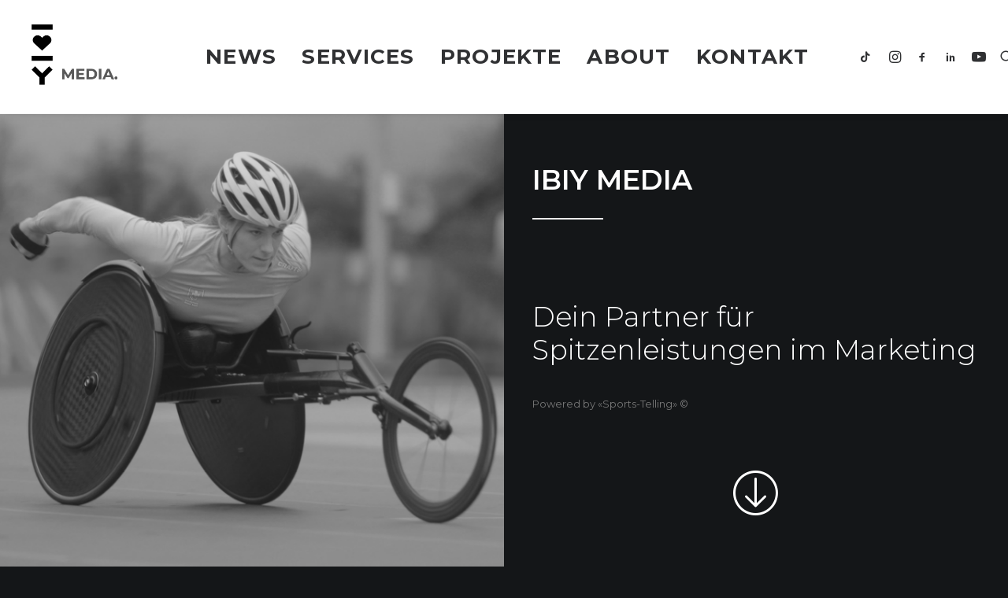

--- FILE ---
content_type: text/html; charset=UTF-8
request_url: https://ibiy.media/
body_size: 23174
content:
<!DOCTYPE html>
<html class="no-touch" lang="de-CH" prefix="og: https://ogp.me/ns#" xmlns="http://www.w3.org/1999/xhtml">
<head>
<meta http-equiv="Content-Type" content="text/html; charset=UTF-8">
<meta name="viewport" content="width=device-width, initial-scale=1">
<link rel="profile" href="http://gmpg.org/xfn/11">
<link rel="pingback" href="https://ibiy.media/xmlrpc.php">

            <script data-no-defer="1" data-ezscrex="false" data-cfasync="false" data-pagespeed-no-defer data-cookieconsent="ignore">
                var ctPublicFunctions = {"_ajax_nonce":"aef7a83867","_rest_nonce":"e0ee6e4dc7","_ajax_url":"\/wp-admin\/admin-ajax.php","_rest_url":"https:\/\/ibiy.media\/wp-json\/","data__cookies_type":"none","data__ajax_type":"admin_ajax","data__bot_detector_enabled":"1","data__frontend_data_log_enabled":1,"cookiePrefix":"","wprocket_detected":false,"host_url":"ibiy.media","text__ee_click_to_select":"Klicken Sie, um die gesamten Daten auszuw\u00e4hlen","text__ee_original_email":"Die vollst\u00e4ndige Version ist verf\u00fcgbar","text__ee_got_it":"Verstanden","text__ee_blocked":"Blockiert","text__ee_cannot_connect":"Kann keine Verbindung herstellen","text__ee_cannot_decode":"Kann E-Mail nicht dekodieren. Unbekannter Grund","text__ee_email_decoder":"CleanTalk E-Mail-Decoder","text__ee_wait_for_decoding":"Die Magie ist unterwegs!","text__ee_decoding_process":"Bitte warten Sie einen Moment, w\u00e4hrend wir die Kontaktdaten entschl\u00fcsseln."}
            </script>
        
            <script data-no-defer="1" data-ezscrex="false" data-cfasync="false" data-pagespeed-no-defer data-cookieconsent="ignore">
                var ctPublic = {"_ajax_nonce":"aef7a83867","settings__forms__check_internal":"0","settings__forms__check_external":"0","settings__forms__force_protection":0,"settings__forms__search_test":"1","settings__data__bot_detector_enabled":"1","settings__sfw__anti_crawler":0,"blog_home":"https:\/\/ibiy.media\/","pixel__setting":"3","pixel__enabled":false,"pixel__url":null,"data__email_check_before_post":"1","data__email_check_exist_post":1,"data__cookies_type":"none","data__key_is_ok":true,"data__visible_fields_required":true,"wl_brandname":"Anti-Spam by CleanTalk","wl_brandname_short":"CleanTalk","ct_checkjs_key":1798848872,"emailEncoderPassKey":"ce9efcf8560ea42348437d6b55a88da7","bot_detector_forms_excluded":"W10=","advancedCacheExists":false,"varnishCacheExists":false,"wc_ajax_add_to_cart":true,"theRealPerson":{"phrases":{"trpHeading":"Das \u201eEchte-Person\u201c-Abzeichen!","trpContent1":"Der Kommentator fungiert als echte Person und ist als kein Bot verifiziert.","trpContent2":"Alle Tests gegen Spam-Bots bestanden. Anti-Spam von CleanTalk.","trpContentLearnMore":"Mehr erfahren"},"trpContentLink":"https:\/\/cleantalk.org\/the-real-person?utm_id=&amp;utm_term=&amp;utm_source=admin_side&amp;utm_medium=trp_badge&amp;utm_content=trp_badge_link_click&amp;utm_campaign=apbct_links","imgPersonUrl":"https:\/\/ibiy.media\/wp-content\/plugins\/cleantalk-spam-protect\/css\/images\/real_user.svg","imgShieldUrl":"https:\/\/ibiy.media\/wp-content\/plugins\/cleantalk-spam-protect\/css\/images\/shield.svg"}}
            </script>
        
<!-- Google Tag Manager for WordPress by gtm4wp.com -->
<script data-cfasync="false" data-pagespeed-no-defer>
	var gtm4wp_datalayer_name = "dataLayer";
	var dataLayer = dataLayer || [];
</script>
<!-- End Google Tag Manager for WordPress by gtm4wp.com -->
<!-- Suchmaschinen-Optimierung durch Rank Math PRO - https://rankmath.com/ -->
<title>IBIY Media | Werbeagentur für effektives Sportmarketing</title>
<meta name="description" content="Das «Sportstelling»-Powerhouse IBIY Media führt Ihr Marketing zum Erfolg. Beratung, Konzeption, Video, Social Media &amp; mehr - let&#039;s go! 🚀"/>
<meta name="robots" content="follow, index, max-snippet:-1, max-video-preview:-1, max-image-preview:large"/>
<link rel="canonical" href="https://ibiy.media/" />
<meta property="og:locale" content="de_DE" />
<meta property="og:type" content="website" />
<meta property="og:title" content="IBIY Media | Werbeagentur für effektives Sportmarketing" />
<meta property="og:description" content="Das «Sportstelling»-Powerhouse IBIY Media führt Ihr Marketing zum Erfolg. Beratung, Konzeption, Video, Social Media &amp; mehr - let&#039;s go! 🚀" />
<meta property="og:url" content="https://ibiy.media/" />
<meta property="og:site_name" content="IBIY MEDIA" />
<meta property="og:updated_time" content="2025-03-28T09:27:18+02:00" />
<meta property="og:image" content="https://ibiy.media/wp-content/uploads/2022/03/logo_ibiymedia_quadrat-1.png" />
<meta property="og:image:secure_url" content="https://ibiy.media/wp-content/uploads/2022/03/logo_ibiymedia_quadrat-1.png" />
<meta property="og:image:width" content="1080" />
<meta property="og:image:height" content="1080" />
<meta property="og:image:alt" content="IBIY Media" />
<meta property="og:image:type" content="image/png" />
<meta property="article:published_time" content="2015-01-11T11:20:45+02:00" />
<meta property="article:modified_time" content="2025-03-28T09:27:18+02:00" />
<meta name="twitter:card" content="summary_large_image" />
<meta name="twitter:title" content="IBIY Media | Werbeagentur für effektives Sportmarketing" />
<meta name="twitter:description" content="Das «Sportstelling»-Powerhouse IBIY Media führt Ihr Marketing zum Erfolg. Beratung, Konzeption, Video, Social Media &amp; mehr - let&#039;s go! 🚀" />
<meta name="twitter:image" content="https://ibiy.media/wp-content/uploads/2022/03/logo_ibiymedia_quadrat-1.png" />
<meta name="twitter:label1" content="Verfasst von" />
<meta name="twitter:data1" content="admin" />
<meta name="twitter:label2" content="Lesedauer" />
<meta name="twitter:data2" content="10 Minuten" />
<script type="application/ld+json" class="rank-math-schema">{"@context":"https://schema.org","@graph":[{"@type":["LocalBusiness","Organization"],"@id":"https://ibiy.media/#organization","name":"IBIY MEDIA","url":"https://ibiy.media","logo":{"@type":"ImageObject","@id":"https://ibiy.media/#logo","url":"https://ibiy.media/wp-content/uploads/2022/03/logo_ibiymedia_quadrat-1.png","contentUrl":"https://ibiy.media/wp-content/uploads/2022/03/logo_ibiymedia_quadrat-1.png","caption":"IBIY MEDIA","inLanguage":"de-CH","width":"1080","height":"1080"},"openingHours":["Monday,Tuesday,Wednesday,Thursday,Friday,Saturday,Sunday 09:00-17:00"],"image":{"@id":"https://ibiy.media/#logo"}},{"@type":"WebSite","@id":"https://ibiy.media/#website","url":"https://ibiy.media","name":"IBIY MEDIA","publisher":{"@id":"https://ibiy.media/#organization"},"inLanguage":"de-CH","potentialAction":{"@type":"SearchAction","target":"https://ibiy.media/?s={search_term_string}","query-input":"required name=search_term_string"}},{"@type":"ImageObject","@id":"https://ibiy.media/wp-content/uploads/2021/02/logo.new_.png","url":"https://ibiy.media/wp-content/uploads/2021/02/logo.new_.png","width":"964","height":"672","caption":"IBIY Media - Sportmarketing-Agentur mit Herz.","inLanguage":"de-CH"},{"@type":"WebPage","@id":"https://ibiy.media/#webpage","url":"https://ibiy.media/","name":"IBIY Media | Werbeagentur f\u00fcr effektives Sportmarketing","datePublished":"2015-01-11T11:20:45+02:00","dateModified":"2025-03-28T09:27:18+02:00","about":{"@id":"https://ibiy.media/#organization"},"isPartOf":{"@id":"https://ibiy.media/#website"},"primaryImageOfPage":{"@id":"https://ibiy.media/wp-content/uploads/2021/02/logo.new_.png"},"inLanguage":"de-CH"},{"@type":"Person","@id":"https://ibiy.media/author/admin/","name":"admin","url":"https://ibiy.media/author/admin/","image":{"@type":"ImageObject","@id":"https://secure.gravatar.com/avatar/62fb5f884ddf45506c3b60c388b9eef4390d7731e101326f23202a56a51fea6b?s=96&amp;d=identicon&amp;r=g","url":"https://secure.gravatar.com/avatar/62fb5f884ddf45506c3b60c388b9eef4390d7731e101326f23202a56a51fea6b?s=96&amp;d=identicon&amp;r=g","caption":"admin","inLanguage":"de-CH"},"sameAs":["https://ibiy.media"],"worksFor":{"@id":"https://ibiy.media/#organization"}},{"@type":"Article","headline":"IBIY Media | Werbeagentur f\u00fcr effektives Sportmarketing","keywords":"IBIY Media","datePublished":"2015-01-11T11:20:45+02:00","dateModified":"2025-03-28T09:27:18+02:00","author":{"@id":"https://ibiy.media/author/admin/","name":"admin"},"publisher":{"@id":"https://ibiy.media/#organization"},"description":"Das \u00abSportstelling\u00bb-Powerhouse IBIY Media f\u00fchrt Ihr Marketing zum Erfolg. Beratung, Konzeption, Video, Social Media &amp; mehr - let&#039;s go! \ud83d\ude80","name":"IBIY Media | Werbeagentur f\u00fcr effektives Sportmarketing","@id":"https://ibiy.media/#richSnippet","isPartOf":{"@id":"https://ibiy.media/#webpage"},"image":{"@id":"https://ibiy.media/wp-content/uploads/2021/02/logo.new_.png"},"inLanguage":"de-CH","mainEntityOfPage":{"@id":"https://ibiy.media/#webpage"}}]}</script>
<!-- /Rank Math WordPress SEO Plugin -->

<link rel='dns-prefetch' href='//moderate.cleantalk.org' />
<link rel='dns-prefetch' href='//www.googletagmanager.com' />
<link rel='dns-prefetch' href='//fonts.googleapis.com' />
<link rel="alternate" type="application/rss+xml" title="IBIY MEDIA &raquo; Feed" href="https://ibiy.media/feed/" />
<link rel="alternate" type="application/rss+xml" title="IBIY MEDIA &raquo; Kommentar-Feed" href="https://ibiy.media/comments/feed/" />
<link rel="alternate" type="application/rss+xml" title="IBIY MEDIA &raquo; IBIY Media-Kommentar-Feed" href="https://ibiy.media/home/feed/" />
<link rel="alternate" title="oEmbed (JSON)" type="application/json+oembed" href="https://ibiy.media/wp-json/oembed/1.0/embed?url=https%3A%2F%2Fibiy.media%2F" />
<link rel="alternate" title="oEmbed (XML)" type="text/xml+oembed" href="https://ibiy.media/wp-json/oembed/1.0/embed?url=https%3A%2F%2Fibiy.media%2F&#038;format=xml" />
<style id='wp-img-auto-sizes-contain-inline-css' type='text/css'>
img:is([sizes=auto i],[sizes^="auto," i]){contain-intrinsic-size:3000px 1500px}
/*# sourceURL=wp-img-auto-sizes-contain-inline-css */
</style>
<link rel='stylesheet' id='layerslider-css' href='https://ibiy.media/wp-content/plugins/LayerSlider/assets/static/layerslider/css/layerslider.css?ver=7.1.3' type='text/css' media='all' />
<style id='wp-emoji-styles-inline-css' type='text/css'>

	img.wp-smiley, img.emoji {
		display: inline !important;
		border: none !important;
		box-shadow: none !important;
		height: 1em !important;
		width: 1em !important;
		margin: 0 0.07em !important;
		vertical-align: -0.1em !important;
		background: none !important;
		padding: 0 !important;
	}
/*# sourceURL=wp-emoji-styles-inline-css */
</style>
<style id='wp-block-library-inline-css' type='text/css'>
:root{--wp-block-synced-color:#7a00df;--wp-block-synced-color--rgb:122,0,223;--wp-bound-block-color:var(--wp-block-synced-color);--wp-editor-canvas-background:#ddd;--wp-admin-theme-color:#007cba;--wp-admin-theme-color--rgb:0,124,186;--wp-admin-theme-color-darker-10:#006ba1;--wp-admin-theme-color-darker-10--rgb:0,107,160.5;--wp-admin-theme-color-darker-20:#005a87;--wp-admin-theme-color-darker-20--rgb:0,90,135;--wp-admin-border-width-focus:2px}@media (min-resolution:192dpi){:root{--wp-admin-border-width-focus:1.5px}}.wp-element-button{cursor:pointer}:root .has-very-light-gray-background-color{background-color:#eee}:root .has-very-dark-gray-background-color{background-color:#313131}:root .has-very-light-gray-color{color:#eee}:root .has-very-dark-gray-color{color:#313131}:root .has-vivid-green-cyan-to-vivid-cyan-blue-gradient-background{background:linear-gradient(135deg,#00d084,#0693e3)}:root .has-purple-crush-gradient-background{background:linear-gradient(135deg,#34e2e4,#4721fb 50%,#ab1dfe)}:root .has-hazy-dawn-gradient-background{background:linear-gradient(135deg,#faaca8,#dad0ec)}:root .has-subdued-olive-gradient-background{background:linear-gradient(135deg,#fafae1,#67a671)}:root .has-atomic-cream-gradient-background{background:linear-gradient(135deg,#fdd79a,#004a59)}:root .has-nightshade-gradient-background{background:linear-gradient(135deg,#330968,#31cdcf)}:root .has-midnight-gradient-background{background:linear-gradient(135deg,#020381,#2874fc)}:root{--wp--preset--font-size--normal:16px;--wp--preset--font-size--huge:42px}.has-regular-font-size{font-size:1em}.has-larger-font-size{font-size:2.625em}.has-normal-font-size{font-size:var(--wp--preset--font-size--normal)}.has-huge-font-size{font-size:var(--wp--preset--font-size--huge)}.has-text-align-center{text-align:center}.has-text-align-left{text-align:left}.has-text-align-right{text-align:right}.has-fit-text{white-space:nowrap!important}#end-resizable-editor-section{display:none}.aligncenter{clear:both}.items-justified-left{justify-content:flex-start}.items-justified-center{justify-content:center}.items-justified-right{justify-content:flex-end}.items-justified-space-between{justify-content:space-between}.screen-reader-text{border:0;clip-path:inset(50%);height:1px;margin:-1px;overflow:hidden;padding:0;position:absolute;width:1px;word-wrap:normal!important}.screen-reader-text:focus{background-color:#ddd;clip-path:none;color:#444;display:block;font-size:1em;height:auto;left:5px;line-height:normal;padding:15px 23px 14px;text-decoration:none;top:5px;width:auto;z-index:100000}html :where(.has-border-color){border-style:solid}html :where([style*=border-top-color]){border-top-style:solid}html :where([style*=border-right-color]){border-right-style:solid}html :where([style*=border-bottom-color]){border-bottom-style:solid}html :where([style*=border-left-color]){border-left-style:solid}html :where([style*=border-width]){border-style:solid}html :where([style*=border-top-width]){border-top-style:solid}html :where([style*=border-right-width]){border-right-style:solid}html :where([style*=border-bottom-width]){border-bottom-style:solid}html :where([style*=border-left-width]){border-left-style:solid}html :where(img[class*=wp-image-]){height:auto;max-width:100%}:where(figure){margin:0 0 1em}html :where(.is-position-sticky){--wp-admin--admin-bar--position-offset:var(--wp-admin--admin-bar--height,0px)}@media screen and (max-width:600px){html :where(.is-position-sticky){--wp-admin--admin-bar--position-offset:0px}}

/*# sourceURL=wp-block-library-inline-css */
</style><style id='global-styles-inline-css' type='text/css'>
:root{--wp--preset--aspect-ratio--square: 1;--wp--preset--aspect-ratio--4-3: 4/3;--wp--preset--aspect-ratio--3-4: 3/4;--wp--preset--aspect-ratio--3-2: 3/2;--wp--preset--aspect-ratio--2-3: 2/3;--wp--preset--aspect-ratio--16-9: 16/9;--wp--preset--aspect-ratio--9-16: 9/16;--wp--preset--color--black: #000000;--wp--preset--color--cyan-bluish-gray: #abb8c3;--wp--preset--color--white: #ffffff;--wp--preset--color--pale-pink: #f78da7;--wp--preset--color--vivid-red: #cf2e2e;--wp--preset--color--luminous-vivid-orange: #ff6900;--wp--preset--color--luminous-vivid-amber: #fcb900;--wp--preset--color--light-green-cyan: #7bdcb5;--wp--preset--color--vivid-green-cyan: #00d084;--wp--preset--color--pale-cyan-blue: #8ed1fc;--wp--preset--color--vivid-cyan-blue: #0693e3;--wp--preset--color--vivid-purple: #9b51e0;--wp--preset--gradient--vivid-cyan-blue-to-vivid-purple: linear-gradient(135deg,rgb(6,147,227) 0%,rgb(155,81,224) 100%);--wp--preset--gradient--light-green-cyan-to-vivid-green-cyan: linear-gradient(135deg,rgb(122,220,180) 0%,rgb(0,208,130) 100%);--wp--preset--gradient--luminous-vivid-amber-to-luminous-vivid-orange: linear-gradient(135deg,rgb(252,185,0) 0%,rgb(255,105,0) 100%);--wp--preset--gradient--luminous-vivid-orange-to-vivid-red: linear-gradient(135deg,rgb(255,105,0) 0%,rgb(207,46,46) 100%);--wp--preset--gradient--very-light-gray-to-cyan-bluish-gray: linear-gradient(135deg,rgb(238,238,238) 0%,rgb(169,184,195) 100%);--wp--preset--gradient--cool-to-warm-spectrum: linear-gradient(135deg,rgb(74,234,220) 0%,rgb(151,120,209) 20%,rgb(207,42,186) 40%,rgb(238,44,130) 60%,rgb(251,105,98) 80%,rgb(254,248,76) 100%);--wp--preset--gradient--blush-light-purple: linear-gradient(135deg,rgb(255,206,236) 0%,rgb(152,150,240) 100%);--wp--preset--gradient--blush-bordeaux: linear-gradient(135deg,rgb(254,205,165) 0%,rgb(254,45,45) 50%,rgb(107,0,62) 100%);--wp--preset--gradient--luminous-dusk: linear-gradient(135deg,rgb(255,203,112) 0%,rgb(199,81,192) 50%,rgb(65,88,208) 100%);--wp--preset--gradient--pale-ocean: linear-gradient(135deg,rgb(255,245,203) 0%,rgb(182,227,212) 50%,rgb(51,167,181) 100%);--wp--preset--gradient--electric-grass: linear-gradient(135deg,rgb(202,248,128) 0%,rgb(113,206,126) 100%);--wp--preset--gradient--midnight: linear-gradient(135deg,rgb(2,3,129) 0%,rgb(40,116,252) 100%);--wp--preset--font-size--small: 13px;--wp--preset--font-size--medium: 20px;--wp--preset--font-size--large: 36px;--wp--preset--font-size--x-large: 42px;--wp--preset--spacing--20: 0.44rem;--wp--preset--spacing--30: 0.67rem;--wp--preset--spacing--40: 1rem;--wp--preset--spacing--50: 1.5rem;--wp--preset--spacing--60: 2.25rem;--wp--preset--spacing--70: 3.38rem;--wp--preset--spacing--80: 5.06rem;--wp--preset--shadow--natural: 6px 6px 9px rgba(0, 0, 0, 0.2);--wp--preset--shadow--deep: 12px 12px 50px rgba(0, 0, 0, 0.4);--wp--preset--shadow--sharp: 6px 6px 0px rgba(0, 0, 0, 0.2);--wp--preset--shadow--outlined: 6px 6px 0px -3px rgb(255, 255, 255), 6px 6px rgb(0, 0, 0);--wp--preset--shadow--crisp: 6px 6px 0px rgb(0, 0, 0);}:where(.is-layout-flex){gap: 0.5em;}:where(.is-layout-grid){gap: 0.5em;}body .is-layout-flex{display: flex;}.is-layout-flex{flex-wrap: wrap;align-items: center;}.is-layout-flex > :is(*, div){margin: 0;}body .is-layout-grid{display: grid;}.is-layout-grid > :is(*, div){margin: 0;}:where(.wp-block-columns.is-layout-flex){gap: 2em;}:where(.wp-block-columns.is-layout-grid){gap: 2em;}:where(.wp-block-post-template.is-layout-flex){gap: 1.25em;}:where(.wp-block-post-template.is-layout-grid){gap: 1.25em;}.has-black-color{color: var(--wp--preset--color--black) !important;}.has-cyan-bluish-gray-color{color: var(--wp--preset--color--cyan-bluish-gray) !important;}.has-white-color{color: var(--wp--preset--color--white) !important;}.has-pale-pink-color{color: var(--wp--preset--color--pale-pink) !important;}.has-vivid-red-color{color: var(--wp--preset--color--vivid-red) !important;}.has-luminous-vivid-orange-color{color: var(--wp--preset--color--luminous-vivid-orange) !important;}.has-luminous-vivid-amber-color{color: var(--wp--preset--color--luminous-vivid-amber) !important;}.has-light-green-cyan-color{color: var(--wp--preset--color--light-green-cyan) !important;}.has-vivid-green-cyan-color{color: var(--wp--preset--color--vivid-green-cyan) !important;}.has-pale-cyan-blue-color{color: var(--wp--preset--color--pale-cyan-blue) !important;}.has-vivid-cyan-blue-color{color: var(--wp--preset--color--vivid-cyan-blue) !important;}.has-vivid-purple-color{color: var(--wp--preset--color--vivid-purple) !important;}.has-black-background-color{background-color: var(--wp--preset--color--black) !important;}.has-cyan-bluish-gray-background-color{background-color: var(--wp--preset--color--cyan-bluish-gray) !important;}.has-white-background-color{background-color: var(--wp--preset--color--white) !important;}.has-pale-pink-background-color{background-color: var(--wp--preset--color--pale-pink) !important;}.has-vivid-red-background-color{background-color: var(--wp--preset--color--vivid-red) !important;}.has-luminous-vivid-orange-background-color{background-color: var(--wp--preset--color--luminous-vivid-orange) !important;}.has-luminous-vivid-amber-background-color{background-color: var(--wp--preset--color--luminous-vivid-amber) !important;}.has-light-green-cyan-background-color{background-color: var(--wp--preset--color--light-green-cyan) !important;}.has-vivid-green-cyan-background-color{background-color: var(--wp--preset--color--vivid-green-cyan) !important;}.has-pale-cyan-blue-background-color{background-color: var(--wp--preset--color--pale-cyan-blue) !important;}.has-vivid-cyan-blue-background-color{background-color: var(--wp--preset--color--vivid-cyan-blue) !important;}.has-vivid-purple-background-color{background-color: var(--wp--preset--color--vivid-purple) !important;}.has-black-border-color{border-color: var(--wp--preset--color--black) !important;}.has-cyan-bluish-gray-border-color{border-color: var(--wp--preset--color--cyan-bluish-gray) !important;}.has-white-border-color{border-color: var(--wp--preset--color--white) !important;}.has-pale-pink-border-color{border-color: var(--wp--preset--color--pale-pink) !important;}.has-vivid-red-border-color{border-color: var(--wp--preset--color--vivid-red) !important;}.has-luminous-vivid-orange-border-color{border-color: var(--wp--preset--color--luminous-vivid-orange) !important;}.has-luminous-vivid-amber-border-color{border-color: var(--wp--preset--color--luminous-vivid-amber) !important;}.has-light-green-cyan-border-color{border-color: var(--wp--preset--color--light-green-cyan) !important;}.has-vivid-green-cyan-border-color{border-color: var(--wp--preset--color--vivid-green-cyan) !important;}.has-pale-cyan-blue-border-color{border-color: var(--wp--preset--color--pale-cyan-blue) !important;}.has-vivid-cyan-blue-border-color{border-color: var(--wp--preset--color--vivid-cyan-blue) !important;}.has-vivid-purple-border-color{border-color: var(--wp--preset--color--vivid-purple) !important;}.has-vivid-cyan-blue-to-vivid-purple-gradient-background{background: var(--wp--preset--gradient--vivid-cyan-blue-to-vivid-purple) !important;}.has-light-green-cyan-to-vivid-green-cyan-gradient-background{background: var(--wp--preset--gradient--light-green-cyan-to-vivid-green-cyan) !important;}.has-luminous-vivid-amber-to-luminous-vivid-orange-gradient-background{background: var(--wp--preset--gradient--luminous-vivid-amber-to-luminous-vivid-orange) !important;}.has-luminous-vivid-orange-to-vivid-red-gradient-background{background: var(--wp--preset--gradient--luminous-vivid-orange-to-vivid-red) !important;}.has-very-light-gray-to-cyan-bluish-gray-gradient-background{background: var(--wp--preset--gradient--very-light-gray-to-cyan-bluish-gray) !important;}.has-cool-to-warm-spectrum-gradient-background{background: var(--wp--preset--gradient--cool-to-warm-spectrum) !important;}.has-blush-light-purple-gradient-background{background: var(--wp--preset--gradient--blush-light-purple) !important;}.has-blush-bordeaux-gradient-background{background: var(--wp--preset--gradient--blush-bordeaux) !important;}.has-luminous-dusk-gradient-background{background: var(--wp--preset--gradient--luminous-dusk) !important;}.has-pale-ocean-gradient-background{background: var(--wp--preset--gradient--pale-ocean) !important;}.has-electric-grass-gradient-background{background: var(--wp--preset--gradient--electric-grass) !important;}.has-midnight-gradient-background{background: var(--wp--preset--gradient--midnight) !important;}.has-small-font-size{font-size: var(--wp--preset--font-size--small) !important;}.has-medium-font-size{font-size: var(--wp--preset--font-size--medium) !important;}.has-large-font-size{font-size: var(--wp--preset--font-size--large) !important;}.has-x-large-font-size{font-size: var(--wp--preset--font-size--x-large) !important;}
/*# sourceURL=global-styles-inline-css */
</style>

<style id='classic-theme-styles-inline-css' type='text/css'>
/*! This file is auto-generated */
.wp-block-button__link{color:#fff;background-color:#32373c;border-radius:9999px;box-shadow:none;text-decoration:none;padding:calc(.667em + 2px) calc(1.333em + 2px);font-size:1.125em}.wp-block-file__button{background:#32373c;color:#fff;text-decoration:none}
/*# sourceURL=/wp-includes/css/classic-themes.min.css */
</style>
<link rel='stylesheet' id='cleantalk-public-css-css' href='https://ibiy.media/wp-content/plugins/cleantalk-spam-protect/css/cleantalk-public.min.css?ver=6.60_1753685947' type='text/css' media='all' />
<link rel='stylesheet' id='cleantalk-email-decoder-css-css' href='https://ibiy.media/wp-content/plugins/cleantalk-spam-protect/css/cleantalk-email-decoder.min.css?ver=6.60_1753685947' type='text/css' media='all' />
<link rel='stylesheet' id='cleantalk-trp-css-css' href='https://ibiy.media/wp-content/plugins/cleantalk-spam-protect/css/cleantalk-trp.min.css?ver=6.60_1753685947' type='text/css' media='all' />
<link rel='stylesheet' id='contact-form-7-css' href='https://ibiy.media/wp-content/plugins/contact-form-7/includes/css/styles.css?ver=6.1.4' type='text/css' media='all' />
<link rel='stylesheet' id='uncodefont-google-css' href='//fonts.googleapis.com/css?family=Poppins%3A300%2Cregular%2C500%2C600%2C700%7CDroid+Serif%3Aregular%2Citalic%2C700%2C700italic%7CPlayfair+Display%3Aregular%2Citalic%2C700%2C700italic%2C900%2C900italic%7CRoboto%3A100%2C100italic%2C300%2C300italic%2Cregular%2Citalic%2C500%2C500italic%2C700%2C700italic%2C900%2C900italic%7CQuicksand%3A300%2Cregular%2C500%2C700%7CLora%3Aregular%2Citalic%2C700%2C700italic%7CRoboto+Condensed%3A300%2C300italic%2Cregular%2Citalic%2C700%2C700italic%7CMontserrat%3A100%2C100italic%2C200%2C200italic%2C300%2C300italic%2Cregular%2Citalic%2C500%2C500italic%2C600%2C600italic%2C700%2C700italic%2C800%2C800italic%2C900%2C900italic&#038;subset=devanagari%2Clatin-ext%2Clatin%2Ccyrillic%2Cvietnamese%2Cgreek%2Ccyrillic-ext%2Cgreek-ext&#038;ver=2.8.9' type='text/css' media='all' />
<link rel='stylesheet' id='uncode-privacy-css' href='https://ibiy.media/wp-content/plugins/uncode-privacy/assets/css/uncode-privacy-public.css?ver=2.2.7' type='text/css' media='all' />
<link rel='stylesheet' id='awb-css' href='https://ibiy.media/wp-content/plugins/advanced-backgrounds/assets/awb/awb.min.css?ver=1.12.7' type='text/css' media='all' />
<link rel='stylesheet' id='uncode-style-css' href='https://ibiy.media/wp-content/themes/uncode/library/css/style.css?ver=1327952380' type='text/css' media='all' />
<style id='uncode-style-inline-css' type='text/css'>

@media (min-width: 960px) { .limit-width { max-width: 1200px; margin: auto;}}
.menu-primary ul.menu-smart > li > a, .menu-primary ul.menu-smart li.dropdown > a, .menu-primary ul.menu-smart li.mega-menu > a, .vmenu-container ul.menu-smart > li > a, .vmenu-container ul.menu-smart li.dropdown > a { text-transform: uppercase; }
#changer-back-color { transition: background-color 1000ms cubic-bezier(0.25, 1, 0.5, 1) !important; } #changer-back-color > div { transition: opacity 1000ms cubic-bezier(0.25, 1, 0.5, 1) !important; } body.bg-changer-init.disable-hover .main-wrapper .style-light,  body.bg-changer-init.disable-hover .main-wrapper .style-light h1,  body.bg-changer-init.disable-hover .main-wrapper .style-light h2, body.bg-changer-init.disable-hover .main-wrapper .style-light h3, body.bg-changer-init.disable-hover .main-wrapper .style-light h4, body.bg-changer-init.disable-hover .main-wrapper .style-light h5, body.bg-changer-init.disable-hover .main-wrapper .style-light h6, body.bg-changer-init.disable-hover .main-wrapper .style-light a, body.bg-changer-init.disable-hover .main-wrapper .style-dark, body.bg-changer-init.disable-hover .main-wrapper .style-dark h1, body.bg-changer-init.disable-hover .main-wrapper .style-dark h2, body.bg-changer-init.disable-hover .main-wrapper .style-dark h3, body.bg-changer-init.disable-hover .main-wrapper .style-dark h4, body.bg-changer-init.disable-hover .main-wrapper .style-dark h5, body.bg-changer-init.disable-hover .main-wrapper .style-dark h6, body.bg-changer-init.disable-hover .main-wrapper .style-dark a { transition: color 1000ms cubic-bezier(0.25, 1, 0.5, 1) !important; }
/*# sourceURL=uncode-style-inline-css */
</style>
<link rel='stylesheet' id='uncode-icons-css' href='https://ibiy.media/wp-content/themes/uncode/library/css/uncode-icons.css?ver=1327952380' type='text/css' media='all' />
<link rel='stylesheet' id='uncode-custom-style-css' href='https://ibiy.media/wp-content/themes/uncode/library/css/style-custom.css?ver=1327952380' type='text/css' media='all' />
<script type="text/javascript" src="https://ibiy.media/wp-includes/js/jquery/jquery.min.js?ver=3.7.1" id="jquery-core-js"></script>
<script type="text/javascript" src="https://ibiy.media/wp-includes/js/jquery/jquery-migrate.min.js?ver=3.4.1" id="jquery-migrate-js"></script>
<script type="text/javascript" id="layerslider-utils-js-extra">
/* <![CDATA[ */
var LS_Meta = {"v":"7.1.3","fixGSAP":"1"};
//# sourceURL=layerslider-utils-js-extra
/* ]]> */
</script>
<script type="text/javascript" src="https://ibiy.media/wp-content/plugins/LayerSlider/assets/static/layerslider/js/layerslider.utils.js?ver=7.1.3" id="layerslider-utils-js"></script>
<script type="text/javascript" src="https://ibiy.media/wp-content/plugins/LayerSlider/assets/static/layerslider/js/layerslider.kreaturamedia.jquery.js?ver=7.1.3" id="layerslider-js"></script>
<script type="text/javascript" src="https://ibiy.media/wp-content/plugins/LayerSlider/assets/static/layerslider/js/layerslider.transitions.js?ver=7.1.3" id="layerslider-transitions-js"></script>
<script type="text/javascript" src="https://ibiy.media/wp-content/plugins/cleantalk-spam-protect/js/apbct-public-bundle_comm-func.min.js?ver=6.60_1753685947" id="apbct-public-bundle_comm-func-js-js"></script>
<script type="text/javascript" src="https://moderate.cleantalk.org/ct-bot-detector-wrapper.js?ver=6.60" id="ct_bot_detector-js" defer="defer" data-wp-strategy="defer"></script>
<script type="text/javascript" src="/wp-content/themes/uncode/library/js/ai-uncode.js" id="uncodeAI" data-home="/" data-path="/" data-breakpoints-images="258,516,720,1032,1440,2064,2880" id="ai-uncode-js"></script>
<script type="text/javascript" id="uncode-init-js-extra">
/* <![CDATA[ */
var SiteParameters = {"days":"days","hours":"hours","minutes":"minutes","seconds":"seconds","constant_scroll":"on","scroll_speed":"2","parallax_factor":"0.25","loading":"Loading\u2026","slide_name":"slide","slide_footer":"footer","ajax_url":"https://ibiy.media/wp-admin/admin-ajax.php","nonce_adaptive_images":"8f9b626791","nonce_srcset_async":"d49412fd8c","enable_debug":"","block_mobile_videos":"","is_frontend_editor":"","main_width":["1200","px"],"mobile_parallax_allowed":"","listen_for_screen_update":"1","wireframes_plugin_active":"1","sticky_elements":"on","resize_quality":"70","register_metadata":"","bg_changer_time":"1000","update_wc_fragments":"1","optimize_shortpixel_image":"","menu_mobile_offcanvas_gap":"45","custom_cursor_selector":"[href], .trigger-overlay, .owl-next, .owl-prev, .owl-dot, input[type=\"submit\"], input[type=\"checkbox\"], button[type=\"submit\"], a[class^=\"ilightbox\"], .ilightbox-thumbnail, .ilightbox-prev, .ilightbox-next, .overlay-close, .unmodal-close, .qty-inset \u003E span, .share-button li, .uncode-post-titles .tmb.tmb-click-area, .btn-link, .tmb-click-row .t-inside, .lg-outer button, .lg-thumb img, a[data-lbox], .uncode-close-offcanvas-overlay","mobile_parallax_animation":"","lbox_enhanced":"","native_media_player":"","vimeoPlayerParams":"?autoplay=0","ajax_filter_key_search":"key","ajax_filter_key_unfilter":"unfilter","index_pagination_scroll_to":"","uncode_wc_popup_cart_qty":"","uncode_adaptive":"1","ai_breakpoints":"258,516,720,1032,1440,2064,2880"};
//# sourceURL=uncode-init-js-extra
/* ]]> */
</script>
<script type="text/javascript" src="https://ibiy.media/wp-content/themes/uncode/library/js/init.js?ver=1327952380" id="uncode-init-js"></script>

<!-- Google tag (gtag.js) snippet added by Site Kit -->

<!-- Google Analytics snippet added by Site Kit -->
<script type="text/javascript" src="https://www.googletagmanager.com/gtag/js?id=GT-NS83LFWL" id="google_gtagjs-js" async></script>
<script type="text/javascript" id="google_gtagjs-js-after">
/* <![CDATA[ */
window.dataLayer = window.dataLayer || [];function gtag(){dataLayer.push(arguments);}
gtag("set","linker",{"domains":["ibiy.media"]});
gtag("js", new Date());
gtag("set", "developer_id.dZTNiMT", true);
gtag("config", "GT-NS83LFWL");
 window._googlesitekit = window._googlesitekit || {}; window._googlesitekit.throttledEvents = []; window._googlesitekit.gtagEvent = (name, data) => { var key = JSON.stringify( { name, data } ); if ( !! window._googlesitekit.throttledEvents[ key ] ) { return; } window._googlesitekit.throttledEvents[ key ] = true; setTimeout( () => { delete window._googlesitekit.throttledEvents[ key ]; }, 5 ); gtag( "event", name, { ...data, event_source: "site-kit" } ); }; 
//# sourceURL=google_gtagjs-js-after
/* ]]> */
</script>

<!-- End Google tag (gtag.js) snippet added by Site Kit -->
<script></script><meta name="generator" content="Powered by LayerSlider 7.1.3 - Multi-Purpose, Responsive, Parallax, Mobile-Friendly Slider Plugin for WordPress." />
<!-- LayerSlider updates and docs at: https://layerslider.com -->
<link rel="https://api.w.org/" href="https://ibiy.media/wp-json/" /><link rel="alternate" title="JSON" type="application/json" href="https://ibiy.media/wp-json/wp/v2/pages/4898" /><link rel="EditURI" type="application/rsd+xml" title="RSD" href="https://ibiy.media/xmlrpc.php?rsd" />
<meta name="generator" content="WordPress 6.9" />
<link rel='shortlink' href='https://ibiy.media/' />
<meta name="generator" content="Site Kit by Google 1.157.0" />
<!-- Google Tag Manager for WordPress by gtm4wp.com -->
<!-- GTM Container placement set to footer -->
<script data-cfasync="false" data-pagespeed-no-defer>
	var dataLayer_content = {"pagePostType":"frontpage","pagePostType2":"single-page","pagePostAuthor":"admin"};
	dataLayer.push( dataLayer_content );
</script>
<script data-cfasync="false" data-pagespeed-no-defer>
(function(w,d,s,l,i){w[l]=w[l]||[];w[l].push({'gtm.start':
new Date().getTime(),event:'gtm.js'});var f=d.getElementsByTagName(s)[0],
j=d.createElement(s),dl=l!='dataLayer'?'&l='+l:'';j.async=true;j.src=
'//www.googletagmanager.com/gtm.js?id='+i+dl;f.parentNode.insertBefore(j,f);
})(window,document,'script','dataLayer','GTM-T4S7CD6');
</script>
<!-- End Google Tag Manager for WordPress by gtm4wp.com --><style type="text/css">.recentcomments a{display:inline !important;padding:0 !important;margin:0 !important;}</style><meta name="generator" content="Powered by Slider Revolution 6.7.34 - responsive, Mobile-Friendly Slider Plugin for WordPress with comfortable drag and drop interface." />
<link rel="icon" href="https://ibiy.media/wp-content/uploads/2021/02/cropped-favicon-32x32.png" sizes="32x32" />
<link rel="icon" href="https://ibiy.media/wp-content/uploads/2021/02/cropped-favicon-192x192.png" sizes="192x192" />
<link rel="apple-touch-icon" href="https://ibiy.media/wp-content/uploads/2021/02/cropped-favicon-180x180.png" />
<meta name="msapplication-TileImage" content="https://ibiy.media/wp-content/uploads/2021/02/cropped-favicon-270x270.png" />
<script>function setREVStartSize(e){
			//window.requestAnimationFrame(function() {
				window.RSIW = window.RSIW===undefined ? window.innerWidth : window.RSIW;
				window.RSIH = window.RSIH===undefined ? window.innerHeight : window.RSIH;
				try {
					var pw = document.getElementById(e.c).parentNode.offsetWidth,
						newh;
					pw = pw===0 || isNaN(pw) || (e.l=="fullwidth" || e.layout=="fullwidth") ? window.RSIW : pw;
					e.tabw = e.tabw===undefined ? 0 : parseInt(e.tabw);
					e.thumbw = e.thumbw===undefined ? 0 : parseInt(e.thumbw);
					e.tabh = e.tabh===undefined ? 0 : parseInt(e.tabh);
					e.thumbh = e.thumbh===undefined ? 0 : parseInt(e.thumbh);
					e.tabhide = e.tabhide===undefined ? 0 : parseInt(e.tabhide);
					e.thumbhide = e.thumbhide===undefined ? 0 : parseInt(e.thumbhide);
					e.mh = e.mh===undefined || e.mh=="" || e.mh==="auto" ? 0 : parseInt(e.mh,0);
					if(e.layout==="fullscreen" || e.l==="fullscreen")
						newh = Math.max(e.mh,window.RSIH);
					else{
						e.gw = Array.isArray(e.gw) ? e.gw : [e.gw];
						for (var i in e.rl) if (e.gw[i]===undefined || e.gw[i]===0) e.gw[i] = e.gw[i-1];
						e.gh = e.el===undefined || e.el==="" || (Array.isArray(e.el) && e.el.length==0)? e.gh : e.el;
						e.gh = Array.isArray(e.gh) ? e.gh : [e.gh];
						for (var i in e.rl) if (e.gh[i]===undefined || e.gh[i]===0) e.gh[i] = e.gh[i-1];
											
						var nl = new Array(e.rl.length),
							ix = 0,
							sl;
						e.tabw = e.tabhide>=pw ? 0 : e.tabw;
						e.thumbw = e.thumbhide>=pw ? 0 : e.thumbw;
						e.tabh = e.tabhide>=pw ? 0 : e.tabh;
						e.thumbh = e.thumbhide>=pw ? 0 : e.thumbh;
						for (var i in e.rl) nl[i] = e.rl[i]<window.RSIW ? 0 : e.rl[i];
						sl = nl[0];
						for (var i in nl) if (sl>nl[i] && nl[i]>0) { sl = nl[i]; ix=i;}
						var m = pw>(e.gw[ix]+e.tabw+e.thumbw) ? 1 : (pw-(e.tabw+e.thumbw)) / (e.gw[ix]);
						newh =  (e.gh[ix] * m) + (e.tabh + e.thumbh);
					}
					var el = document.getElementById(e.c);
					if (el!==null && el) el.style.height = newh+"px";
					el = document.getElementById(e.c+"_wrapper");
					if (el!==null && el) {
						el.style.height = newh+"px";
						el.style.display = "block";
					}
				} catch(e){
					console.log("Failure at Presize of Slider:" + e)
				}
			//});
		  };</script>
<noscript><style> .wpb_animate_when_almost_visible { opacity: 1; }</style></noscript><link rel='stylesheet' id='rs-plugin-settings-css' href='//ibiy.media/wp-content/plugins/revslider/sr6/assets/css/rs6.css?ver=6.7.34' type='text/css' media='all' />
<style id='rs-plugin-settings-inline-css' type='text/css'>
#rs-demo-id {}
/*# sourceURL=rs-plugin-settings-inline-css */
</style>
</head>
<body class="home wp-singular page-template-default page page-id-4898 wp-theme-uncode  style-color-wayh-bg hormenu-position-left megamenu-full-submenu hmenu hmenu-position-center header-full-width main-center-align menu-mobile-transparent menu-sticky-mobile menu-mobile-centered menu-mobile-animated mobile-parallax-not-allowed ilb-no-bounce unreg uncode-logo-mobile qw-body-scroll-disabled no-qty-fx wpb-js-composer js-comp-ver-8.5 vc_responsive" data-border="0">
		<div id="vh_layout_help"></div><div class="body-borders" data-border="0"><div class="top-border body-border-shadow"></div><div class="right-border body-border-shadow"></div><div class="bottom-border body-border-shadow"></div><div class="left-border body-border-shadow"></div><div class="top-border style-light-bg"></div><div class="right-border style-light-bg"></div><div class="bottom-border style-light-bg"></div><div class="left-border style-light-bg"></div></div>	<div class="box-wrapper">
		<div class="box-container">
		<script type="text/javascript" id="initBox">UNCODE.initBox();</script>
		<div class="menu-wrapper menu-shrink menu-hide-only menu-sticky-mobile menu-no-arrows">
													
													<header id="masthead" class="navbar menu-primary menu-light submenu-dark style-light-original single-h-padding menu-animated menu-with-logo">
														<div class="menu-container menu-hide style-color-xsdn-bg menu-borders menu-shadows">
															<div class="row-menu">
																<div class="row-menu-inner">
																	<div id="logo-container-mobile" class="col-lg-0 logo-container middle">
																		<div id="main-logo" class="navbar-header style-light">
																			<a href="https://ibiy.media/" class="navbar-brand" data-minheight="75"><div class="logo-image main-logo  logo-light" data-maxheight="90" style="height: 90px;"><img fetchpriority="high" decoding="async" src="https://ibiy.media/wp-content/uploads/2021/02/logo.new_.png" alt="IBIY Media - Sportmarketing-Agentur mit Herz." width="964" height="672" class="img-responsive" /></div><div class="logo-image main-logo  logo-dark" data-maxheight="90" style="height: 90px;display:none;"><img fetchpriority="high" decoding="async" src="https://ibiy.media/wp-content/uploads/2021/02/logo.new_.png" alt="IBIY Media - Sportmarketing-Agentur mit Herz." width="964" height="672" class="img-responsive" /></div><div class="logo-image mobile-logo logo-light" data-maxheight="90" style="height: 90px;"><img fetchpriority="high" decoding="async" src="https://ibiy.media/wp-content/uploads/2021/02/logo.new_.png" alt="IBIY Media - Sportmarketing-Agentur mit Herz." width="964" height="672" class="img-responsive" /></div><div class="logo-image mobile-logo logo-dark" data-maxheight="90" style="height: 90px;display:none;"><img fetchpriority="high" decoding="async" src="https://ibiy.media/wp-content/uploads/2021/02/logo.new_.png" alt="IBIY Media - Sportmarketing-Agentur mit Herz." width="964" height="672" class="img-responsive" /></div></a>
																		</div>
																		<div class="mmb-container"><div class="mobile-additional-icons"><a class="desktop-hidden  mobile-search-icon trigger-overlay mobile-additional-icon" data-area="search" data-container="box-container" href="#"><span class="search-icon-container additional-icon-container"><i class="fa fa-search3"></i></span></a></div><div class="mobile-menu-button mobile-menu-button-light lines-button"><span class="lines"><span></span></span></div></div>
																	</div>
																	<div class="col-lg-12 main-menu-container middle">
																		<div class="menu-horizontal menu-dd-shadow-std ">
																			<div class="menu-horizontal-inner">
																				<div class="nav navbar-nav navbar-main navbar-nav-first"><ul id="menu-main-menu-custom" class="menu-primary-inner menu-smart sm"><li id="menu-item-88101" class="menu-item menu-item-type-post_type menu-item-object-page menu-item-88101 menu-item-link"><a title="News" href="https://ibiy.media/news/">News<i class="fa fa-angle-right fa-dropdown"></i></a></li>
<li id="menu-item-87890" class="menu-item menu-item-type-post_type menu-item-object-page menu-item-has-children menu-item-87890 dropdown menu-item-link"><a title="Services" href="https://ibiy.media/services-ibiy-media/" data-toggle="dropdown" class="dropdown-toggle" data-type="title">Services<i class="fa fa-angle-down fa-dropdown"></i></a>
<ul role="menu" class="drop-menu">
	<li id="menu-item-87979" class="menu-item menu-item-type-post_type menu-item-object-page menu-item-87979"><a title="Videoproduktion" href="https://ibiy.media/video/">Videoproduktion<i class="fa fa-angle-right fa-dropdown"></i></a></li>
	<li id="menu-item-87978" class="menu-item menu-item-type-post_type menu-item-object-page menu-item-87978"><a title="Social Media" href="https://ibiy.media/social-media-management/">Social Media<i class="fa fa-angle-right fa-dropdown"></i></a></li>
	<li id="menu-item-117872" class="menu-item menu-item-type-post_type menu-item-object-page menu-item-117872"><a title="Sports Consulting" href="https://ibiy.media/sports-consulting/">Sports Consulting<i class="fa fa-angle-right fa-dropdown"></i></a></li>
	<li id="menu-item-88948" class="menu-item menu-item-type-custom menu-item-object-custom menu-item-88948"><a title="Crowdfunding" href="https://ibelieveinyou.ch">Crowdfunding<i class="fa fa-angle-right fa-dropdown"></i></a></li>
</ul>
</li>
<li id="menu-item-118678" class="menu-item menu-item-type-post_type menu-item-object-page menu-item-118678 menu-item-link"><a title="Projekte" href="https://ibiy.media/projekte/">Projekte<i class="fa fa-angle-right fa-dropdown"></i></a></li>
<li id="menu-item-87891" class="menu-item menu-item-type-post_type menu-item-object-page menu-item-87891 menu-item-link"><a title="About" href="https://ibiy.media/about/">About<i class="fa fa-angle-right fa-dropdown"></i></a></li>
<li id="menu-item-87892" class="menu-item menu-item-type-post_type menu-item-object-page menu-item-87892 menu-item-link"><a title="Kontakt" href="https://ibiy.media/kontakt/">Kontakt<i class="fa fa-angle-right fa-dropdown"></i></a></li>
</ul></div><div class="uncode-close-offcanvas-mobile lines-button close navbar-mobile-el"><span class="lines"></span></div><div class="nav navbar-nav navbar-nav-last navbar-extra-icons"><ul class="menu-smart sm menu-icons menu-smart-social"><li class="menu-item-link social-icon social-172912"><a href="https://www.tiktok.com/@ibiy_ch" class="social-menu-link" target="_blank"><i class="fa fa-tiktok"></i></a></li><li class="menu-item-link social-icon social-722208"><a href="https://www.instagram.com/ibelieveinyou_schweiz/?hl=de" class="social-menu-link" target="_blank"><i class="fa fa-instagram"></i></a></li><li class="menu-item-link social-icon social-816565"><a href="https://www.facebook.com/ibiyCH/" class="social-menu-link" target="_blank"><i class="fa fa-social-facebook"></i></a></li><li class="menu-item-link social-icon social-431880"><a href="https://www.linkedin.com/company/ibiy-media/" class="social-menu-link" target="_blank"><i class="fa fa-social-linkedin"></i></a></li><li class="menu-item-link social-icon social-141155"><a href="https://www.youtube.com/channel/UCJR5Eht_Ofw6GR52kmgqCxQ" class="social-menu-link" target="_blank"><i class="fa fa-youtube-play"></i></a></li><li class="menu-item-link search-icon style-light dropdown mobile-hidden tablet-hidden"><a href="#" class="trigger-overlay search-icon" data-area="search" data-container="box-container">
													<i class="fa fa-search3"></i><span class="desktop-hidden"><span>Search</span></span><i class="fa fa-angle-down fa-dropdown desktop-hidden"></i>
													</a></li></ul></div></div>
																		</div>
																	</div>
																</div>
															</div></div>
													</header>
												</div>			<script type="text/javascript" id="fixMenuHeight">UNCODE.fixMenuHeight();</script>
			<div class="main-wrapper">
				<div class="main-container">
					<div class="page-wrapper">
						<div class="sections-container">
<div id="page-header"><div class="remove-menu-padding-mobile header-wrapper header-uncode-block header-scroll-opacity">
									<div data-parent="true" class="vc_row row-container" id="row-unique-0"><div class="row unequal col-no-gutter no-top-padding no-bottom-padding no-h-padding full-width row-parent row-header" data-height-ratio="full"><div class="wpb_row row-inner"><div class="wpb_column pos-top pos-center align_center column_parent col-lg-6 mobile-hidden no-internal-gutter"><div class="uncol style-light"  ><div class="uncoltable"><div class="uncell no-block-padding   with-kburns" ><div class="column-background background-element">
											<div class="background-wrapper">
												<div class="background-inner adaptive-async" style="background-image: url(https://ibiy.media/wp-content/uploads/2024/03/Catherine-Debrunner-1-uai-258x167.png);background-repeat: no-repeat;background-position: center center;background-size: cover;" data-uniqueid="119073-207922" data-guid="https://ibiy.media/wp-content/uploads/2024/03/Catherine-Debrunner-1.png" data-path="2024/03/Catherine-Debrunner-1.png" data-width="1079" data-height="697" data-singlew="12" data-singleh="null" data-crop="" data-o_src="https://ibiy.media/wp-content/uploads/2024/03/Catherine-Debrunner-1.png"></div>
												
											</div>
										</div><div class="uncont"></div></div></div></div></div><div class="wpb_column pos-middle pos-center align_left column_parent col-lg-6 double-internal-gutter"><div class="uncol style-light"  ><div class="uncoltable"><div class="uncell single-block-padding" ><div class="uncont"><div class="vc_custom_heading_wrap "><div class="heading-text el-text zoom-in animate_when_almost_visible" ><h1><strong><span style="color: #ffffff;">IBIY MEDIA</span></strong></h1>
<p>
<hr class="separator-break" /></div><div class="clear"></div></div><div class="vc_custom_heading_wrap "><div class="heading-text el-text zoom-in animate_when_almost_visible" data-delay="400" data-speed="400"><h2 class="fontsize-739966 font-weight-300" ><span><h1 style="text-align: left;"><span class="font-447627" style="color: #ffffff;">Dein Partner für Spitzenleistungen im Marketing</span></h1></span><span><p></span></h2><div class="text-small"><p>Powered by «Sports-Telling» ©</p>
</div></div><div class="clear"></div></div><div class="vc_row row-internal row-container"><div class="row row-child"><div class="wpb_row row-inner"><div class="wpb_column pos-top pos-left align_center column_child col-lg-12 mobile-hidden single-internal-gutter"><div class="uncol style-light" ><div class="uncoltable"><div class="uncell no-block-padding" ><div class="uncont"><div class="icon-box icon-box-top" ><div class="icon-box-icon fa-container" style="margin-bottom: 0px;"><a href="#whatwedo" class="text-color-xsdn-color custom-link"><i class="fa fa-arrow-down-circle fa-4x fa-fw"></i></a></div></div></div></div></div></div></div></div></div></div></div></div></div></div></div><script id="script-row-unique-0" data-row="script-row-unique-0" type="text/javascript" class="vc_controls">UNCODE.initRow(document.getElementById("row-unique-0"));</script></div></div></div></div></div><script type="text/javascript">UNCODE.initHeader();</script><article id="post-4898" class="page-body style-color-xsdn-bg post-4898 page type-page status-publish has-post-thumbnail hentry page_category-creative">
						<div class="post-wrapper">
							<div class="post-body"><div class="post-content un-no-sidebar-layout"><div data-parent="true" class="vc_row row-container onepage-section" data-label="whatwedo" data-name="whatwedo" id="row-unique-1"><div class="row single-top-padding single-bottom-padding quad-h-padding full-width row-parent"><div class="wpb_row row-inner"><div class="wpb_column pos-top pos-center align_left column_parent col-lg-12 single-internal-gutter"><div class="uncol style-light"  ><div class="uncoltable"><div class="uncell no-block-padding" ><div class="uncont"><div class="empty-space empty-single" ><span class="empty-space-inner"></span></div>
<div class="vc_row row-internal row-container"><div class="row row-child"><div class="wpb_row row-inner"><div class="wpb_column pos-top pos-center align_center column_child col-lg-12 single-internal-gutter"><div class="uncol style-light" ><div class="uncoltable"><div class="uncell no-block-padding" ><div class="uncont"><div class="vc_custom_heading_wrap "><div class="heading-text el-text" ><h2 class="fontsize-338686 fontspace-111509 font-weight-700" ><span>What we do</span></h2></div><div class="clear"></div></div></div></div></div></div></div></div></div></div><div class="vc_row row-internal row-container"><div class="row unequal col-double-gutter row-child"><div class="wpb_row row-inner"><div class="wpb_column pos-top pos-center align_center column_child col-lg-3 double-internal-gutter"><div class="uncol style-light" ><div class="uncoltable"><div class="uncell single-block-padding style-color-lxmt-bg" ><div class="uncont"><div class="icon-box icon-box-top  icon-media-image" ><div class="icon-box-icon fa-container" style="width:100px;"><a href="https://ibiy.media/video/" title="Video" class="text-default-color custom-link"><img decoding="async" class="" src="https://ibiy.media/wp-content/uploads/2022/11/video-camera-uai-258x258.png" width="258" height="258" alt="Videoproduktion"  /></a></div><div class="icon-box-content"><div class="icon-box-heading icon-box-fa-1x"><h3 class="h3"><a href="https://ibiy.media/video/" title="Video">Videoproduktion</a></h3></div><p>Die besten Sportgeschichten emotional<br />
im Bewegtbild aufbereitet.</p>
</div></div></div></div></div></div></div><div class="wpb_column pos-top pos-center align_center column_child col-lg-3 single-internal-gutter"><div class="uncol style-light" ><div class="uncoltable"><div class="uncell single-block-padding style-color-lxmt-bg" ><div class="uncont"><div class="icon-box icon-box-top  icon-media-image" ><div class="icon-box-icon fa-container" style="width:100px;"><a href="https://ibiy.media/social-media-management/" title="Social Media Management" class="text-default-color custom-link"><img decoding="async" class="" src="https://ibiy.media/wp-content/uploads/2022/11/social-media-1-uai-258x258.png" width="258" height="258" alt=""  /></a></div><div class="icon-box-content"><div class="icon-box-heading icon-box-fa-1x"><h3 class="h3"><a href="https://ibiy.media/social-media-management/" title="Social Media Management">Social Media</a></h3></div><p>Mehr Nähe, mehr Interaktion<br />
mit der Zielgruppe.</p>
</div></div></div></div></div></div></div><div class="wpb_column pos-top pos-center align_center column_child col-lg-3 single-internal-gutter"><div class="uncol style-light" ><div class="uncoltable"><div class="uncell single-block-padding style-color-lxmt-bg" ><div class="uncont"><div class="icon-box icon-box-top  icon-media-image" ><div class="icon-box-icon fa-container" style="width:100px;"><a href="https://ibiy.media/sports-consulting/" title="Sports Consulting" class="text-default-color custom-link"><img decoding="async" class="" src="https://ibiy.media/wp-content/uploads/2022/11/design-thinking-uai-258x258.png" width="258" height="258" alt="Sports Consulting"  /></a></div><div class="icon-box-content"><div class="icon-box-heading icon-box-fa-1x"><h3 class="h3"><a href="https://ibiy.media/sports-consulting/" title="Sports Consulting">Sports Consulting</a></h3></div><p>Sportmarketing bringt Erfolg - aber nur bei guter Umsetzung.</p>
</div></div></div></div></div></div></div><div class="wpb_column pos-top pos-center align_center column_child col-lg-3 single-internal-gutter"><div class="uncol style-light" ><div class="uncoltable"><div class="uncell single-block-padding style-color-lxmt-bg" ><div class="uncont"><div class="icon-box icon-box-top  icon-media-image" ><div class="icon-box-icon fa-container" style="width:100px;"><a href="http://ibelieveinyou.ch" title="Crowdfunding-Plattform I Believe In You" target="_blank" class="text-default-color custom-link"><img decoding="async" class="" src="https://ibiy.media/wp-content/uploads/2022/11/favicon-uai-258x235.png" width="258" height="235" alt="I Believe In You"  /></a></div><div class="icon-box-content"><div class="icon-box-heading icon-box-fa-1x"><h3 class="h3"><a href="http://ibelieveinyou.ch" title="Crowdfunding-Plattform I Believe In You" target="_blank">Crowdfunding</a></h3></div><p>Die Crowdfunding-Plattform zur Finanzierung von Sportprojekten.</p>
<p class="text-bold"><a class="btn btn-link" href="http://ibelieveinyou.ch" title="Crowdfunding-Plattform I Believe In You" target="_blank">ibelieveinyou.ch</a></p></div></div></div></div></div></div></div></div></div></div><div class="vc_row vc_custom_1670248123823 row-internal row-container" style="margin-bottom: -20px ;"><div class="row row-child"><div class="wpb_row row-inner"><div class="wpb_column pos-top pos-center align_center column_child col-lg-12 single-internal-gutter"><div class="uncol style-light" ><div class="uncoltable"><div class="uncell no-block-padding" ><div class="uncont"><div class="empty-space empty-half" ><span class="empty-space-inner"></span></div>
<span class="btn-container animate_when_almost_visible zoom-in" ><a href="https://ibiy.media/projekte/" class="custom-link btn btn-lg border-width-2 btn-default btn-icon-left" title="Projekte">Zu unseren Projekten</a></span></div></div></div></div></div></div></div></div></div></div></div></div></div><script id="script-row-unique-1" data-row="script-row-unique-1" type="text/javascript" class="vc_controls">UNCODE.initRow(document.getElementById("row-unique-1"));</script></div></div></div><div data-parent="true" class="vc_row style-color-xsdn-bg row-container" id="row-unique-2"><div class="row single-top-padding double-bottom-padding triple-h-padding full-width row-parent"><div class="wpb_row row-inner"><div class="wpb_column pos-top pos-center align_center column_parent col-lg-12 single-internal-gutter"><div class="uncol style-light"  ><div class="uncoltable"><div class="uncell  vc_custom_1669883473980 single-block-padding" style="padding-top: -20px ;" ><div class="uncont"><div class="divider-wrapper "  >
    <hr class="separator-no-padding"  />
</div>
<div class="empty-space empty-single" ><span class="empty-space-inner"></span></div>
<div class="vc_custom_heading_wrap "><div class="heading-text el-text" ><h2 class="h1 fontspace-111509 text-color-jevc-color" ><span>Ausgewählte Partner</span></h2></div><div class="clear"></div></div><div class="owl-carousel-wrapper">
	
	<div class="owl-carousel-container owl-carousel-loading single-gutter">
						<div id="gallery-85457-405" class="owl-carousel owl-element owl-valign-middle owl-height-auto owl-dots-inside owl-dots-single-block-padding owl-dots-align-center" data-loop="true" data-dotsmobile="true" data-navmobile="false" data-navspeed="700" data-autoplay="true" data-timeout="3000" data-stagepadding="0" data-lg="7" data-md="5" data-sm="3">
<div class="tmb tmb-carousel tmb-iso-h4 tmb-light tmb-overlay-middle tmb-overlay-text-left tmb-id-119150  tmb-media-first tmb-media-last tmb-content-overlay tmb-no-bg" ><div class="t-inside" ><div class="t-entry-visual"><div class="t-entry-visual-tc"><div class="t-entry-visual-cont"><div class="dummy" style="padding-top: 75.2%;"></div><a tabindex="-1" href="#" class="inactive-link pushed" data-lb-index="0"><div class="t-entry-visual-overlay"><div class="t-entry-visual-overlay-in style-color-lxmt-bg" style="opacity: 0.5;"></div></div><img decoding="async" class="adaptive-async wp-image-119150" src="https://ibiy.media/wp-content/uploads/2024/07/Logo-Swiss-Olympic-uai-258x194.jpg" width="258" height="194" alt="Swiss Olympic Logo" data-uniqueid="119150-169748" data-guid="https://ibiy.media/wp-content/uploads/2024/07/Logo-Swiss-Olympic.jpg" data-path="2024/07/Logo-Swiss-Olympic.jpg" data-width="800" data-height="600" data-singlew="1" data-singleh="4" data-crop="" /></a></div>
					</div>
				</div></div></div><div class="tmb tmb-carousel tmb-iso-h4 tmb-light tmb-overlay-middle tmb-overlay-text-left tmb-id-119149  tmb-media-first tmb-media-last tmb-content-overlay tmb-no-bg" ><div class="t-inside" ><div class="t-entry-visual"><div class="t-entry-visual-tc"><div class="t-entry-visual-cont"><div class="dummy" style="padding-top: 75.2%;"></div><a tabindex="-1" href="#" class="inactive-link pushed" data-lb-index="1"><div class="t-entry-visual-overlay"><div class="t-entry-visual-overlay-in style-color-lxmt-bg" style="opacity: 0.5;"></div></div><img decoding="async" class="adaptive-async wp-image-119149" src="https://ibiy.media/wp-content/uploads/2024/07/Logo-Swiss-Paralympic-uai-258x194.jpg" width="258" height="194" alt="" data-uniqueid="119149-998899" data-guid="https://ibiy.media/wp-content/uploads/2024/07/Logo-Swiss-Paralympic.jpg" data-path="2024/07/Logo-Swiss-Paralympic.jpg" data-width="800" data-height="600" data-singlew="1" data-singleh="4" data-crop="" /></a></div>
					</div>
				</div></div></div><div class="tmb tmb-carousel tmb-iso-h4 tmb-light tmb-overlay-middle tmb-overlay-text-left tmb-id-117976  tmb-media-first tmb-media-last tmb-content-overlay tmb-no-bg" ><div class="t-inside" ><div class="t-entry-visual"><div class="t-entry-visual-tc"><div class="t-entry-visual-cont"><div class="dummy" style="padding-top: 75.2%;"></div><a tabindex="-1" href="#" class="inactive-link pushed" data-lb-index="2"><div class="t-entry-visual-overlay"><div class="t-entry-visual-overlay-in style-color-lxmt-bg" style="opacity: 0.5;"></div></div><img decoding="async" class="adaptive-async wp-image-117976" src="https://ibiy.media/wp-content/uploads/2023/01/Logo-UBS-uai-258x194.webp" width="258" height="194" alt="UBS Logo - UBS Athletics" data-uniqueid="117976-165153" data-guid="https://ibiy.media/wp-content/uploads/2023/01/Logo-UBS.webp" data-path="2023/01/Logo-UBS.webp" data-width="800" data-height="600" data-singlew="1" data-singleh="4" data-crop="" /></a></div>
					</div>
				</div></div></div><div class="tmb tmb-carousel tmb-iso-h4 tmb-light tmb-overlay-middle tmb-overlay-text-left tmb-id-118975  tmb-media-first tmb-media-last tmb-content-overlay tmb-no-bg" ><div class="t-inside" ><div class="t-entry-visual"><div class="t-entry-visual-tc"><div class="t-entry-visual-cont"><div class="dummy" style="padding-top: 55.4%;"></div><a tabindex="-1" href="#" class="inactive-link pushed" data-lb-index="3"><div class="t-entry-visual-overlay"><div class="t-entry-visual-overlay-in style-color-lxmt-bg" style="opacity: 0.5;"></div></div><img decoding="async" class="adaptive-async wp-image-118975" src="https://ibiy.media/wp-content/uploads/2024/02/allianz-uai-258x143.jpeg" width="258" height="143" alt="" data-uniqueid="118975-210018" data-guid="https://ibiy.media/wp-content/uploads/2024/02/allianz.jpeg" data-path="2024/02/allianz.jpeg" data-width="2000" data-height="1111" data-singlew="1" data-singleh="4" data-crop="" /></a></div>
					</div>
				</div></div></div><div class="tmb tmb-carousel tmb-iso-h4 tmb-light tmb-overlay-middle tmb-overlay-text-left tmb-id-88929  tmb-media-first tmb-media-last tmb-content-overlay tmb-no-bg" ><div class="t-inside" ><div class="t-entry-visual"><div class="t-entry-visual-tc"><div class="t-entry-visual-cont"><div class="dummy" style="padding-top: 75.2%;"></div><a tabindex="-1" href="#" class="inactive-link pushed" data-lb-index="4"><div class="t-entry-visual-overlay"><div class="t-entry-visual-overlay-in style-color-lxmt-bg" style="opacity: 0.5;"></div></div><img decoding="async" class="adaptive-async wp-image-88929" src="https://ibiy.media/wp-content/uploads/2022/11/BEKB-1-uai-258x194.png" width="258" height="194" alt="" data-uniqueid="88929-179407" data-guid="https://ibiy.media/wp-content/uploads/2022/11/BEKB-1.png" data-path="2022/11/BEKB-1.png" data-width="800" data-height="600" data-singlew="1" data-singleh="4" data-crop="" /></a></div>
					</div>
				</div></div></div><div class="tmb tmb-carousel tmb-iso-h4 tmb-light tmb-overlay-middle tmb-overlay-text-left tmb-id-117844  tmb-media-first tmb-media-last tmb-content-overlay tmb-no-bg" ><div class="t-inside" ><div class="t-entry-visual"><div class="t-entry-visual-tc"><div class="t-entry-visual-cont"><div class="dummy" style="padding-top: 75.2%;"></div><a tabindex="-1" href="#" class="inactive-link pushed" data-lb-index="5"><div class="t-entry-visual-overlay"><div class="t-entry-visual-overlay-in style-color-lxmt-bg" style="opacity: 0.5;"></div></div><img decoding="async" class="adaptive-async wp-image-117844" src="https://ibiy.media/wp-content/uploads/2022/12/Weltklasse-Zuerich-uai-258x194.webp" width="258" height="194" alt="" data-uniqueid="117844-184341" data-guid="https://ibiy.media/wp-content/uploads/2022/12/Weltklasse-Zuerich.webp" data-path="2022/12/Weltklasse-Zuerich.webp" data-width="800" data-height="600" data-singlew="1" data-singleh="4" data-crop="" /></a></div>
					</div>
				</div></div></div><div class="tmb tmb-carousel tmb-iso-h4 tmb-light tmb-overlay-middle tmb-overlay-text-left tmb-id-118988  tmb-media-first tmb-media-last tmb-content-overlay tmb-no-bg" ><div class="t-inside" ><div class="t-entry-visual"><div class="t-entry-visual-tc"><div class="t-entry-visual-cont"><div class="dummy" style="padding-top: 46.5%;"></div><a tabindex="-1" href="#" class="inactive-link pushed" data-lb-index="6"><div class="t-entry-visual-overlay"><div class="t-entry-visual-overlay-in style-color-lxmt-bg" style="opacity: 0.5;"></div></div><img decoding="async" class="adaptive-async wp-image-118988" src="https://ibiy.media/wp-content/uploads/2024/02/Logo_Activ_Fitness-uai-258x120.jpg" width="258" height="120" alt="" data-uniqueid="118988-356010" data-guid="https://ibiy.media/wp-content/uploads/2024/02/Logo_Activ_Fitness.jpg" data-path="2024/02/Logo_Activ_Fitness.jpg" data-width="1892" data-height="879" data-singlew="1" data-singleh="4" data-crop="" /></a></div>
					</div>
				</div></div></div><div class="tmb tmb-carousel tmb-iso-h4 tmb-light tmb-overlay-middle tmb-overlay-text-left tmb-id-117849  tmb-media-first tmb-media-last tmb-content-overlay tmb-no-bg" ><div class="t-inside" ><div class="t-entry-visual"><div class="t-entry-visual-tc"><div class="t-entry-visual-cont"><div class="dummy" style="padding-top: 75.2%;"></div><a tabindex="-1" href="#" class="inactive-link pushed" data-lb-index="7"><div class="t-entry-visual-overlay"><div class="t-entry-visual-overlay-in style-color-lxmt-bg" style="opacity: 0.5;"></div></div><img decoding="async" class="adaptive-async wp-image-117849" src="https://ibiy.media/wp-content/uploads/2022/12/UBS-Kids-Cup-uai-258x194.webp" width="258" height="194" alt="UBS Kids Cup" data-uniqueid="117849-104255" data-guid="https://ibiy.media/wp-content/uploads/2022/12/UBS-Kids-Cup.webp" data-path="2022/12/UBS-Kids-Cup.webp" data-width="800" data-height="600" data-singlew="1" data-singleh="4" data-crop="" /></a></div>
					</div>
				</div></div></div><div class="tmb tmb-carousel tmb-iso-h4 tmb-light tmb-overlay-middle tmb-overlay-text-left tmb-id-119151  tmb-media-first tmb-media-last tmb-content-overlay tmb-no-bg" ><div class="t-inside" ><div class="t-entry-visual"><div class="t-entry-visual-tc"><div class="t-entry-visual-cont"><div class="dummy" style="padding-top: 75.2%;"></div><a tabindex="-1" href="#" class="inactive-link pushed" data-lb-index="8"><div class="t-entry-visual-overlay"><div class="t-entry-visual-overlay-in style-color-lxmt-bg" style="opacity: 0.5;"></div></div><img decoding="async" class="adaptive-async wp-image-119151" src="https://ibiy.media/wp-content/uploads/2024/07/cc-logo-uai-258x194.jpg" width="258" height="194" alt="Cool and Clean Logo" data-uniqueid="119151-638324" data-guid="https://ibiy.media/wp-content/uploads/2024/07/cc-logo.jpg" data-path="2024/07/cc-logo.jpg" data-width="800" data-height="600" data-singlew="1" data-singleh="4" data-crop="" /></a></div>
					</div>
				</div></div></div><div class="tmb tmb-carousel tmb-iso-h4 tmb-light tmb-overlay-middle tmb-overlay-text-left tmb-id-88932  tmb-media-first tmb-media-last tmb-content-overlay tmb-no-bg" ><div class="t-inside" ><div class="t-entry-visual"><div class="t-entry-visual-tc"><div class="t-entry-visual-cont"><div class="dummy" style="padding-top: 75.2%;"></div><a tabindex="-1" href="#" class="inactive-link pushed" data-lb-index="9"><div class="t-entry-visual-overlay"><div class="t-entry-visual-overlay-in style-color-lxmt-bg" style="opacity: 0.5;"></div></div><img decoding="async" class="adaptive-async wp-image-88932" src="https://ibiy.media/wp-content/uploads/2022/11/Climbing-World-Cup-uai-258x194.png" width="258" height="194" alt="" data-uniqueid="88932-166570" data-guid="https://ibiy.media/wp-content/uploads/2022/11/Climbing-World-Cup.png" data-path="2022/11/Climbing-World-Cup.png" data-width="800" data-height="600" data-singlew="1" data-singleh="4" data-crop="" /></a></div>
					</div>
				</div></div></div><div class="tmb tmb-carousel tmb-iso-h4 tmb-light tmb-overlay-middle tmb-overlay-text-left tmb-id-119153  tmb-media-first tmb-media-last tmb-content-overlay tmb-no-bg" ><div class="t-inside" ><div class="t-entry-visual"><div class="t-entry-visual-tc"><div class="t-entry-visual-cont"><div class="dummy" style="padding-top: 75.2%;"></div><a tabindex="-1" href="#" class="inactive-link pushed" data-lb-index="10"><div class="t-entry-visual-overlay"><div class="t-entry-visual-overlay-in style-color-lxmt-bg" style="opacity: 0.5;"></div></div><img decoding="async" class="adaptive-async wp-image-119153" src="https://ibiy.media/wp-content/uploads/2024/07/FencLogo-uai-258x194.jpg" width="258" height="194" alt="Fencing Euro Basel 2024" data-uniqueid="119153-106345" data-guid="https://ibiy.media/wp-content/uploads/2024/07/FencLogo.jpg" data-path="2024/07/FencLogo.jpg" data-width="800" data-height="600" data-singlew="1" data-singleh="4" data-crop="" /></a></div>
					</div>
				</div></div></div><div class="tmb tmb-carousel tmb-iso-h4 tmb-light tmb-overlay-middle tmb-overlay-text-left tmb-id-117847  tmb-media-first tmb-media-last tmb-content-overlay tmb-no-bg" ><div class="t-inside" ><div class="t-entry-visual"><div class="t-entry-visual-tc"><div class="t-entry-visual-cont"><div class="dummy" style="padding-top: 75.2%;"></div><a tabindex="-1" href="#" class="inactive-link pushed" data-lb-index="11"><div class="t-entry-visual-overlay"><div class="t-entry-visual-overlay-in style-color-lxmt-bg" style="opacity: 0.5;"></div></div><img decoding="async" class="adaptive-async wp-image-117847" src="https://ibiy.media/wp-content/uploads/2022/12/Berne-World-Cup-uai-258x194.webp" width="258" height="194" alt="" data-uniqueid="117847-553725" data-guid="https://ibiy.media/wp-content/uploads/2022/12/Berne-World-Cup.webp" data-path="2022/12/Berne-World-Cup.webp" data-width="800" data-height="600" data-singlew="1" data-singleh="4" data-crop="" /></a></div>
					</div>
				</div></div></div><div class="tmb tmb-carousel tmb-iso-h4 tmb-light tmb-overlay-middle tmb-overlay-text-left tmb-id-117848  tmb-media-first tmb-media-last tmb-content-overlay tmb-no-bg" ><div class="t-inside" ><div class="t-entry-visual"><div class="t-entry-visual-tc"><div class="t-entry-visual-cont"><div class="dummy" style="padding-top: 75.2%;"></div><a tabindex="-1" href="#" class="inactive-link pushed" data-lb-index="12"><div class="t-entry-visual-overlay"><div class="t-entry-visual-overlay-in style-color-lxmt-bg" style="opacity: 0.5;"></div></div><img decoding="async" class="adaptive-async wp-image-117848" src="https://ibiy.media/wp-content/uploads/2022/12/Swiss-Fencing-uai-258x194.webp" width="258" height="194" alt="" data-uniqueid="117848-144232" data-guid="https://ibiy.media/wp-content/uploads/2022/12/Swiss-Fencing.webp" data-path="2022/12/Swiss-Fencing.webp" data-width="800" data-height="600" data-singlew="1" data-singleh="4" data-crop="" /></a></div>
					</div>
				</div></div></div><div class="tmb tmb-carousel tmb-iso-h4 tmb-light tmb-overlay-middle tmb-overlay-text-left tmb-id-117948  tmb-media-first tmb-media-last tmb-content-overlay tmb-no-bg" ><div class="t-inside" ><div class="t-entry-visual"><div class="t-entry-visual-tc"><div class="t-entry-visual-cont"><div class="dummy" style="padding-top: 75.2%;"></div><a tabindex="-1" href="#" class="inactive-link pushed" data-lb-index="13"><div class="t-entry-visual-overlay"><div class="t-entry-visual-overlay-in style-color-lxmt-bg" style="opacity: 0.5;"></div></div><img decoding="async" class="adaptive-async wp-image-117948" src="https://ibiy.media/wp-content/uploads/2022/12/FIE-Logo-uai-258x194.webp" width="258" height="194" alt="FIE (International Fencing Federation) - Logo" data-uniqueid="117948-113574" data-guid="https://ibiy.media/wp-content/uploads/2022/12/FIE-Logo.webp" data-path="2022/12/FIE-Logo.webp" data-width="800" data-height="600" data-singlew="1" data-singleh="4" data-crop="" /></a></div>
					</div>
				</div></div></div><div class="tmb tmb-carousel tmb-iso-h4 tmb-light tmb-overlay-middle tmb-overlay-text-left tmb-id-118135  tmb-media-first tmb-media-last tmb-content-overlay tmb-no-bg" ><div class="t-inside" ><div class="t-entry-visual"><div class="t-entry-visual-tc"><div class="t-entry-visual-cont"><div class="dummy" style="padding-top: 75.2%;"></div><a tabindex="-1" href="#" class="inactive-link pushed" data-lb-index="14"><div class="t-entry-visual-overlay"><div class="t-entry-visual-overlay-in style-color-lxmt-bg" style="opacity: 0.5;"></div></div><img decoding="async" class="adaptive-async wp-image-118135" src="https://ibiy.media/wp-content/uploads/2023/02/SHV-uai-258x194.webp" width="258" height="194" alt="Logo SHV - Schweizerischer Handball-Verband" data-uniqueid="118135-199988" data-guid="https://ibiy.media/wp-content/uploads/2023/02/SHV.webp" data-path="2023/02/SHV.webp" data-width="800" data-height="600" data-singlew="1" data-singleh="4" data-crop="" /></a></div>
					</div>
				</div></div></div><div class="tmb tmb-carousel tmb-iso-h4 tmb-light tmb-overlay-middle tmb-overlay-text-left tmb-id-118210  tmb-media-first tmb-media-last tmb-content-overlay tmb-no-bg" ><div class="t-inside" ><div class="t-entry-visual"><div class="t-entry-visual-tc"><div class="t-entry-visual-cont"><div class="dummy" style="padding-top: 75.2%;"></div><a tabindex="-1" href="#" class="inactive-link pushed" data-lb-index="15"><div class="t-entry-visual-overlay"><div class="t-entry-visual-overlay-in style-color-lxmt-bg" style="opacity: 0.5;"></div></div><img decoding="async" class="adaptive-async wp-image-118210" src="https://ibiy.media/wp-content/uploads/2023/05/Logo-AN-uai-258x194.webp" width="258" height="194" alt="Athletes Network Logo" data-uniqueid="118210-768215" data-guid="https://ibiy.media/wp-content/uploads/2023/05/Logo-AN.webp" data-path="2023/05/Logo-AN.webp" data-width="800" data-height="600" data-singlew="1" data-singleh="4" data-crop="" /></a></div>
					</div>
				</div></div></div><div class="tmb tmb-carousel tmb-iso-h4 tmb-light tmb-overlay-middle tmb-overlay-text-left tmb-id-88935  tmb-media-first tmb-media-last tmb-content-overlay tmb-no-bg" ><div class="t-inside" ><div class="t-entry-visual"><div class="t-entry-visual-tc"><div class="t-entry-visual-cont"><div class="dummy" style="padding-top: 75.2%;"></div><a tabindex="-1" href="#" class="inactive-link pushed" data-lb-index="16"><div class="t-entry-visual-overlay"><div class="t-entry-visual-overlay-in style-color-lxmt-bg" style="opacity: 0.5;"></div></div><img decoding="async" class="adaptive-async wp-image-88935" src="https://ibiy.media/wp-content/uploads/2022/11/NA-uai-258x194.png" width="258" height="194" alt="" data-uniqueid="88935-201395" data-guid="https://ibiy.media/wp-content/uploads/2022/11/NA.png" data-path="2022/11/NA.png" data-width="800" data-height="600" data-singlew="1" data-singleh="4" data-crop="" /></a></div>
					</div>
				</div></div></div><div class="tmb tmb-carousel tmb-iso-h4 tmb-light tmb-overlay-middle tmb-overlay-text-left tmb-id-117850  tmb-media-first tmb-media-last tmb-content-overlay tmb-no-bg" ><div class="t-inside" ><div class="t-entry-visual"><div class="t-entry-visual-tc"><div class="t-entry-visual-cont"><div class="dummy" style="padding-top: 75.2%;"></div><a tabindex="-1" href="#" class="inactive-link pushed" data-lb-index="17"><div class="t-entry-visual-overlay"><div class="t-entry-visual-overlay-in style-color-lxmt-bg" style="opacity: 0.5;"></div></div><img decoding="async" class="adaptive-async wp-image-117850" src="https://ibiy.media/wp-content/uploads/2022/12/Nina-Christen-uai-258x194.webp" width="258" height="194" alt="Nina Christen" data-uniqueid="117850-221186" data-guid="https://ibiy.media/wp-content/uploads/2022/12/Nina-Christen.webp" data-path="2022/12/Nina-Christen.webp" data-width="800" data-height="600" data-singlew="1" data-singleh="4" data-crop="" /></a></div>
					</div>
				</div></div></div><div class="tmb tmb-carousel tmb-iso-h4 tmb-light tmb-overlay-middle tmb-overlay-text-left tmb-id-117846  tmb-media-first tmb-media-last tmb-content-overlay tmb-no-bg" ><div class="t-inside" ><div class="t-entry-visual"><div class="t-entry-visual-tc"><div class="t-entry-visual-cont"><div class="dummy" style="padding-top: 75.2%;"></div><a tabindex="-1" href="#" class="inactive-link pushed" data-lb-index="18"><div class="t-entry-visual-overlay"><div class="t-entry-visual-overlay-in style-color-lxmt-bg" style="opacity: 0.5;"></div></div><img decoding="async" class="adaptive-async wp-image-117846" src="https://ibiy.media/wp-content/uploads/2022/12/HHS-uai-258x194.webp" width="258" height="194" alt="" data-uniqueid="117846-826525" data-guid="https://ibiy.media/wp-content/uploads/2022/12/HHS.webp" data-path="2022/12/HHS.webp" data-width="800" data-height="600" data-singlew="1" data-singleh="4" data-crop="" /></a></div>
					</div>
				</div></div></div><div class="tmb tmb-carousel tmb-iso-h4 tmb-light tmb-overlay-middle tmb-overlay-text-left tmb-id-88927  tmb-media-first tmb-media-last tmb-content-overlay tmb-no-bg" ><div class="t-inside" ><div class="t-entry-visual"><div class="t-entry-visual-tc"><div class="t-entry-visual-cont"><div class="dummy" style="padding-top: 75.2%;"></div><a tabindex="-1" href="#" class="inactive-link pushed" data-lb-index="19"><div class="t-entry-visual-overlay"><div class="t-entry-visual-overlay-in style-color-lxmt-bg" style="opacity: 0.5;"></div></div><img decoding="async" class="adaptive-async wp-image-88927" src="https://ibiy.media/wp-content/uploads/2022/11/AFV-uai-258x194.png" width="258" height="194" alt="" data-uniqueid="88927-203559" data-guid="https://ibiy.media/wp-content/uploads/2022/11/AFV.png" data-path="2022/11/AFV.png" data-width="800" data-height="600" data-singlew="1" data-singleh="4" data-crop="" /></a></div>
					</div>
				</div></div></div><div class="tmb tmb-carousel tmb-iso-h4 tmb-light tmb-overlay-middle tmb-overlay-text-left tmb-id-117851  tmb-media-first tmb-media-last tmb-content-overlay tmb-no-bg" ><div class="t-inside" ><div class="t-entry-visual"><div class="t-entry-visual-tc"><div class="t-entry-visual-cont"><div class="dummy" style="padding-top: 75.2%;"></div><a tabindex="-1" href="#" class="inactive-link pushed" data-lb-index="20"><div class="t-entry-visual-overlay"><div class="t-entry-visual-overlay-in style-color-lxmt-bg" style="opacity: 0.5;"></div></div><img decoding="async" class="adaptive-async wp-image-117851" src="https://ibiy.media/wp-content/uploads/2022/12/Stiftung-Fritz-Boesch-uai-258x194.webp" width="258" height="194" alt="" data-uniqueid="117851-877882" data-guid="https://ibiy.media/wp-content/uploads/2022/12/Stiftung-Fritz-Boesch.webp" data-path="2022/12/Stiftung-Fritz-Boesch.webp" data-width="800" data-height="600" data-singlew="1" data-singleh="4" data-crop="" /></a></div>
					</div>
				</div></div></div>						</div>
					</div>

	
	
</div>

</div></div></div></div></div><script id="script-row-unique-2" data-row="script-row-unique-2" type="text/javascript" class="vc_controls">UNCODE.initRow(document.getElementById("row-unique-2"));</script></div></div></div><div data-parent="true" class="vc_row style-color-lxmt-bg border-color-wvjs-color row-container" style="border-style: inherit;" id="row-unique-3"><div class="row col-no-gutter no-top-padding no-bottom-padding no-h-padding full-width row-parent"><div class="wpb_row row-inner"><div class="wpb_column pos-middle pos-center align_left column_parent col-lg-12 single-internal-gutter"><div class="uncol style-dark unexpand"  ><div class="uncoltable"><div class="uncell" ><div class="uncont double-block-padding col-custom-width" style="max-width:90%;"><div class="vc_custom_heading_wrap "><div class="heading-text el-text" ><h2 class="fontsize-338686 fontspace-111509 font-weight-700 text-color-prif-color" ><span>News</span></h2></div><div class="clear"></div></div><div id="index-807577" class="isotope-system isotope-general-light grid-general-light" >
			
						<div class="isotope-wrapper grid-wrapper double-gutter">						<div class="isotope-container grid-container isotope-layout style-masonry isotope-pagination grid-pagination" data-type="masonry" data-layout="masonry" data-lg="1000" data-md="600" data-sm="300" data-vp-height="">			<div class="tmb atc-typography-inherit tmb-iso-w6 tmb-iso-h4 tmb-round img-round-xs tmb-light tmb-overlay-text-anim tmb-overlay-anim tmb-content-left tmb-image-anim tmb-shadowed tmb-shadowed-darker-std tmb-bordered  grid-cat-114 grid-cat-130 tmb-id-119118 tmb-content-under tmb-media-first" ><div class="t-inside style-color-xsdn-bg" ><div class="t-entry-visual"><div class="t-entry-visual-tc"><div class="t-entry-visual-cont"><div class="dummy" style="padding-top: 55.8%;"></div><a tabindex="-1" href="https://ibiy.media/live-berichterstattung-von-der-fencing-euro-2024/" class="pushed" target="_self" data-lb-index="0"><div class="t-entry-visual-overlay"><div class="t-entry-visual-overlay-in style-dark-bg" style="opacity: 0.5;"></div></div><img decoding="async" class="adaptive-async wp-image-119119" src="https://ibiy.media/wp-content/uploads/2024/06/Bildschirmfoto-2024-06-24-um-13.46.49-uai-258x144.png" width="258" height="144" alt="Max Heinzer an der Fencing Euro 2024" data-uniqueid="119119-150734" data-guid="https://ibiy.media/wp-content/uploads/2024/06/Bildschirmfoto-2024-06-24-um-13.46.49.png" data-path="2024/06/Bildschirmfoto-2024-06-24-um-13.46.49.png" data-width="1666" data-height="928" data-singlew="6" data-singleh="4" data-crop="" /></a></div>
					</div>
				</div><div class="t-entry-text">
									<div class="t-entry-text-tc single-block-padding"><div class="t-entry"><h3 class="t-entry-title h3 font-weight-400 title-scale"><a href="https://ibiy.media/live-berichterstattung-von-der-fencing-euro-2024/" target="_self">Live von der Fencing Euro 2024 in Basel</a></h3><p class="t-entry-meta"><span class="t-entry-date">24. Juni 2024</span></p><div class="t-entry-excerpt "><p>Live von der Fencing Euro 2024 in Basel: Vom 18. bis 23. Juni 2024 fand in der St. Jakobshalle die Fecht-EM statt. Wir waren live mit dabei!</p>
</div><hr /><p class="t-entry-readmore btn-container"><a href="https://ibiy.media/live-berichterstattung-von-der-fencing-euro-2024/" class="btn btn-default " target="_self">Mehr dazu</a></p></div></div>
							</div></div></div><div class="tmb atc-typography-inherit tmb-iso-w6 tmb-iso-h4 tmb-round img-round-xs tmb-light tmb-overlay-text-anim tmb-overlay-anim tmb-content-left tmb-image-anim tmb-shadowed tmb-shadowed-darker-std tmb-bordered  grid-cat-114 grid-cat-130 tmb-id-119108 tmb-content-under tmb-media-first" ><div class="t-inside style-color-xsdn-bg" ><div class="t-entry-visual"><div class="t-entry-visual-tc"><div class="t-entry-visual-cont"><div class="dummy" style="padding-top: 55.8%;"></div><a tabindex="-1" href="https://ibiy.media/activ-fitness-kampagne/" class="pushed" target="_self" data-lb-index="1"><div class="t-entry-visual-overlay"><div class="t-entry-visual-overlay-in style-dark-bg" style="opacity: 0.5;"></div></div><img decoding="async" class="adaptive-async wp-image-119109" src="https://ibiy.media/wp-content/uploads/2024/04/Thumbnail_Petra_Klingler_QF_3-scaled-uai-258x144.jpeg" width="258" height="144" alt="Petra Klingler bei ACTIV FITNESS" data-uniqueid="119109-337902" data-guid="https://ibiy.media/wp-content/uploads/2024/04/Thumbnail_Petra_Klingler_QF_3-scaled.jpeg" data-path="2024/04/Thumbnail_Petra_Klingler_QF_3-scaled.jpeg" data-width="2560" data-height="1433" data-singlew="6" data-singleh="4" data-crop="" /></a></div>
					</div>
				</div><div class="t-entry-text">
									<div class="t-entry-text-tc single-block-padding"><div class="t-entry"><h3 class="t-entry-title h3 font-weight-400 title-scale"><a href="https://ibiy.media/activ-fitness-kampagne/" target="_self">ACTIV FITNESS: Home of the Swiss Olympic Team</a></h3><p class="t-entry-meta"><span class="t-entry-date">22. April 2024</span></p><div class="t-entry-excerpt "><p>Anlässlich der Kampagne «Home of the Swiss Olympic Team» für ACTIV FITNESS beleuchten wir die langjährige Partnerschaft mit Swiss Olympic.</p>
</div><hr /><p class="t-entry-readmore btn-container"><a href="https://ibiy.media/activ-fitness-kampagne/" class="btn btn-default " target="_self">Mehr dazu</a></p></div></div>
							</div></div></div><div class="tmb atc-typography-inherit tmb-iso-w6 tmb-iso-h4 tmb-round img-round-xs tmb-light tmb-overlay-text-anim tmb-overlay-anim tmb-content-left tmb-image-anim tmb-shadowed tmb-shadowed-darker-std tmb-bordered  grid-cat-114 tmb-id-119004 tmb-content-under tmb-media-first" ><div class="t-inside style-color-xsdn-bg" ><div class="t-entry-visual"><div class="t-entry-visual-tc"><div class="t-entry-visual-cont"><div class="dummy" style="padding-top: 56.2%;"></div><a tabindex="-1" href="https://ibiy.media/get-ready-for-the-best-swiss-paralympic-athleten/" class="pushed" target="_self" data-lb-index="2"><div class="t-entry-visual-overlay"><div class="t-entry-visual-overlay-in style-dark-bg" style="opacity: 0.5;"></div></div><img decoding="async" class="adaptive-async wp-image-119002" src="https://ibiy.media/wp-content/uploads/2024/02/Catherine-Debrunner-scaled-uai-258x145.webp" width="258" height="145" alt="Get ready for the best mit Catherine Debrunner" data-uniqueid="119002-797152" data-guid="https://ibiy.media/wp-content/uploads/2024/02/Catherine-Debrunner-scaled.webp" data-path="2024/02/Catherine-Debrunner-scaled.webp" data-width="2560" data-height="1440" data-singlew="6" data-singleh="4" data-crop="" /></a></div>
					</div>
				</div><div class="t-entry-text">
									<div class="t-entry-text-tc single-block-padding"><div class="t-entry"><h3 class="t-entry-title h3 font-weight-400 title-scale"><a href="https://ibiy.media/get-ready-for-the-best-swiss-paralympic-athleten/" target="_self">«Get ready for the best» &#8211; Schweizer Para-Athlet:innen auf dem Weg nach Paris 2024</a></h3><p class="t-entry-meta"><span class="t-entry-date">18. April 2024</span></p><div class="t-entry-excerpt "><p>Mit den Paralympics in Paris steht 2024 für die Schweizer Para-Athlet:innen ein Karrierehighlight an. In der Videoserie «Get ready for the best» für Swiss Paralympic und Allianz durften wir verschiedene Athlet:innen kennenlernen.</p>
</div><hr /><p class="t-entry-readmore btn-container"><a href="https://ibiy.media/get-ready-for-the-best-swiss-paralympic-athleten/" class="btn btn-default " target="_self">Mehr dazu</a></p></div></div>
							</div></div></div><div class="tmb atc-typography-inherit tmb-iso-w6 tmb-iso-h4 tmb-round img-round-xs tmb-light tmb-overlay-text-anim tmb-overlay-anim tmb-content-left tmb-image-anim tmb-shadowed tmb-shadowed-darker-std tmb-bordered  grid-cat-114 tmb-id-118912 tmb-content-under tmb-media-first" ><div class="t-inside style-color-xsdn-bg" ><div class="t-entry-visual"><div class="t-entry-visual-tc"><div class="t-entry-visual-cont"><div class="dummy" style="padding-top: 56.2%;"></div><a tabindex="-1" href="https://ibiy.media/die-handball-nati-auf-der-road-to-germany/" class="pushed" target="_self" data-lb-index="3"><div class="t-entry-visual-overlay"><div class="t-entry-visual-overlay-in style-dark-bg" style="opacity: 0.5;"></div></div><img decoding="async" class="adaptive-async wp-image-118924" src="https://ibiy.media/wp-content/uploads/2023/12/Thumbnail-Niko-Portner-uai-258x145.png" width="258" height="145" alt="Road to Germany mit Niko Portner" data-uniqueid="118924-150155" data-guid="https://ibiy.media/wp-content/uploads/2023/12/Thumbnail-Niko-Portner.png" data-path="2023/12/Thumbnail-Niko-Portner.png" data-width="1920" data-height="1080" data-singlew="6" data-singleh="4" data-crop="" /></a></div>
					</div>
				</div><div class="t-entry-text">
									<div class="t-entry-text-tc single-block-padding"><div class="t-entry"><h3 class="t-entry-title h3 font-weight-400 title-scale"><a href="https://ibiy.media/die-handball-nati-auf-der-road-to-germany/" target="_self">Die Handball-Nati auf der Road to Germany</a></h3><p class="t-entry-meta"><span class="t-entry-date">13. Dezember 2023</span></p><div class="t-entry-excerpt "><p>Die Schweizer Handball-Nati eröffnete die Handball-EM 2024 vor einer Rekordkulisse gegen Gastgeber Deutschland. Im Vorfeld blickten wir im Rahmen der Road to Germany-Kampagne hinter die Kulissen verschiedener Nati-Akteure.</p>
</div><hr /><p class="t-entry-readmore btn-container"><a href="https://ibiy.media/die-handball-nati-auf-der-road-to-germany/" class="btn btn-default " target="_self">Mehr dazu</a></p></div></div>
							</div></div></div>		</div>
	

	</div>			</div>
<div class="empty-space empty-single" ><span class="empty-space-inner"></span></div>
<div class="vc_row row-internal row-container"><div class="row row-child"><div class="wpb_row row-inner"><div class="wpb_column pos-top pos-center align_center column_child col-lg-12 single-internal-gutter"><div class="uncol style-light" ><div class="uncoltable"><div class="uncell no-block-padding" ><div class="uncont"><span class="btn-container" ><a href="https://ibiy.media/news/" class="custom-link btn border-width-0 btn-color-wayh btn-icon-left" title="News">Mehr laden</a></span></div></div></div></div></div></div></div></div><div class="empty-space empty-single" ><span class="empty-space-inner"></span></div>
</div></div></div></div></div><script id="script-row-unique-3" data-row="script-row-unique-3" type="text/javascript" class="vc_controls">UNCODE.initRow(document.getElementById("row-unique-3"));</script></div></div></div><div data-parent="true" class="vc_row style-color-xsdn-bg row-container onepage-section" data-label="reasonwhy" data-name="reasonwhy" id="row-unique-4"><div class="row col-double-gutter double-top-padding double-bottom-padding no-h-padding limit-width row-parent"><div class="wpb_row row-inner"><div class="wpb_column pos-top pos-center align_center column_parent col-lg-12 single-internal-gutter"><div class="uncol style-light"  ><div class="uncoltable"><div class="uncell" ><div class="uncont single-block-padding col-custom-width" style="max-width:2400px;"><div class="vc_row row-internal row-container"><div class="row row-child"><div class="wpb_row row-inner"><div class="wpb_column pos-top pos-center align_center column_child col-lg-12 single-internal-gutter"><div class="uncol style-light" ><div class="uncoltable"><div class="uncell no-block-padding" ><div class="uncont"><div class="vc_custom_heading_wrap "><div class="heading-text el-text" ><h2 class="fontsize-338686 fontspace-111509 font-weight-700" ><span>Why we do it</span></h2></div><div class="clear"></div></div></div></div></div></div></div></div></div></div><div class="vc_row row-internal row-container"><div class="row col-double-gutter row-child"><div class="wpb_row row-inner"><div class="wpb_column pos-top pos-center align_center column_child col-lg-4 single-internal-gutter"><div class="uncol style-light" ><div class="uncoltable"><div class="uncell single-block-padding style-color-lxmt-bg" ><div class="uncont"><div class="icon-box icon-box-top" ><div class="icon-box-icon fa-container"><span class="text-color-prif-color btn-disable-hover"><i class="fa fa-heart2 fa-2x fa-fw"></i></span></div><div class="icon-box-content"><div class="icon-box-heading icon-box-fa-2x"><h3 class="h3">Sports Lovers</h3></div><p>Wir lieben den Schweizer Sport. Deshalb wollen wir ihm eine würdige Plattform bieten.</p>
</div></div></div></div></div></div></div><div class="wpb_column pos-top pos-center align_center column_child col-lg-4 single-internal-gutter"><div class="uncol style-light" ><div class="uncoltable"><div class="uncell  vc_custom_1669827188222 single-block-padding style-color-lxmt-bg" style="border-right-width: 20px ;border-left-width: 20px ;" ><div class="uncont"><div class="icon-box icon-box-top" ><div class="icon-box-icon fa-container"><span class="text-default-color btn-disable-hover"><i class="fa fa-trophy2 fa-2x fa-fw"></i></span></div><div class="icon-box-content"><div class="icon-box-heading icon-box-fa-2x"><h3 class="h3">Win-Win-Situation</h3></div><p>Sport bereichert jedes Marketing und schafft so eine Win-Win-Situation.</p>
</div></div></div></div></div></div></div><div class="wpb_column pos-top pos-center align_center column_child col-lg-4 single-internal-gutter"><div class="uncol style-light" ><div class="uncoltable"><div class="uncell  vc_custom_1669827215997 single-block-padding style-color-lxmt-bg" style="border-left-width: 50px ;" ><div class="uncont"><div class="icon-box icon-box-top" ><div class="icon-box-icon fa-container"><span class="text-default-color btn-disable-hover"><i class="fa fa-comment-o fa-2x fa-fw"></i></span></div><div class="icon-box-content"><div class="icon-box-heading icon-box-fa-2x"><h3 class="h3">«Sports-Telling»</h3></div><p>Sport &amp; Storytelling: Das passt einfach! Und schafft auf vielen Ebenen Mehrwert.</p>
</div></div></div></div></div></div></div></div></div></div></div></div></div></div></div><script id="script-row-unique-4" data-row="script-row-unique-4" type="text/javascript" class="vc_controls">UNCODE.initRow(document.getElementById("row-unique-4"));</script></div></div></div><div data-parent="true" class="vc_row style-accent-bg row-container" id="row-unique-5"><div class="row-background background-element">
											<div class="background-wrapper">
												<div class="background-inner adaptive-async" style="background-image: url(https://ibiy.media/wp-content/uploads/2025/03/media_team_280325-uai-258x100.png);background-repeat: no-repeat;background-position: center center;background-attachment: scroll;background-size: cover;" data-uniqueid="119176-165728" data-guid="https://ibiy.media/wp-content/uploads/2025/03/media_team_280325.png" data-path="2025/03/media_team_280325.png" data-width="2675" data-height="1040" data-singlew="12" data-singleh="null" data-crop=""></div>
												
											</div>
										</div><div class="row quad-top-padding exa-bottom-padding single-h-padding full-width row-parent" data-height-ratio="60"><div class="wpb_row row-inner"><div class="wpb_column pos-middle pos-center align_center column_parent col-lg-12 no-internal-gutter"><div class="uncol style-dark font-762333"  ><div class="uncoltable"><div class="uncell" ><div class="uncont no-block-padding col-custom-width" style="max-width:696px;"></div></div></div></div></div><script id="script-row-unique-5" data-row="script-row-unique-5" type="text/javascript" class="vc_controls">UNCODE.initRow(document.getElementById("row-unique-5"));</script></div></div></div><div data-parent="true" class="vc_row style-color-lxmt-bg row-container" id="row-unique-6"><div class="row unequal no-top-padding triple-bottom-padding single-h-padding full-width row-parent"><div class="wpb_row row-inner"><div class="wpb_column pos-top pos-center align_center column_parent col-lg-12 double-internal-gutter"><div class="uncol style-light font-762333 shift_y_neg_triple shift_y_fixed"  ><div class="uncoltable"><div class="uncell" ><div class="uncont no-block-padding col-custom-width" style="max-width:80%;"><div class="vc_row style-color-gyho-bg vc_custom_1669883118135 row-internal row-container" style="margin-top: -20px ;"><div class="row unequal col-no-gutter row-child"><div class="wpb_row row-inner"><div class="wpb_column pos-top pos-center align_center column_child col-lg-6 col-md-33 half-internal-gutter"><div class="uncol style-light animate_when_almost_visible zoom-in" data-delay="200"><div class="uncoltable"><div class="uncell  vc_custom_1560310875815 border-color-gyho-color triple-block-padding style-color-xsdn-bg" style="border-style: solid;border-right-width: 1px ;" ><div class="uncont"><div class="vc_custom_heading_wrap "><div class="heading-text el-text" ><h2 class="fontsize-338686 fontspace-111509 font-weight-700 text-color-jevc-color" ><span><a href="https://ibiy.media/kontakt/" target="_blank" rel="noopener">Get in touch</a></span></h2><div class="text-lead text-top-reduced"><p>Wer nicht neugierig ist, erfährt nichts.</p>
</div></div><div class="clear"></div></div><span class="btn-container" ><a href="https://ibiy.media/kontakt/" class="custom-link btn btn-lg border-width-2 btn-color-jevc btn-icon-left" title="Kontakt">Termin mit IBIY Media vereinbaren</a></span></div></div></div></div></div></div></div></div></div></div></div></div></div><script id="script-row-unique-6" data-row="script-row-unique-6" type="text/javascript" class="vc_controls">UNCODE.initRow(document.getElementById("row-unique-6"));</script></div></div></div>
</div></div>
						</div>
					</article>
								</div><!-- sections container -->
							</div><!-- page wrapper -->
												<footer id="colophon" class="site-footer">
							<div data-parent="true" class="vc_row style-color-rgdb-bg row-container" id="row-unique-7"><div class="row quad-top-padding quad-bottom-padding single-h-padding limit-width row-parent"><div class="wpb_row row-inner"><div class="wpb_column pos-top pos-center align_left column_parent col-lg-12 double-internal-gutter"><div class="uncol style-dark"  ><div class="uncoltable"><div class="uncell no-block-padding" ><div class="uncont"><div class="divider-wrapper "  >
    <hr class="border-,Default-color separator-no-padding"  />
</div>
<div class="vc_row row-internal row-container"><div class="row col-double-gutter row-child"><div class="wpb_row row-inner"><div class="wpb_column pos-top pos-center align_left column_child col-lg-3 half-internal-gutter"><div class="uncol style-dark" ><div class="uncoltable"><div class="uncell no-block-padding" ><div class="uncont"><div class="vc_custom_heading_wrap "><div class="heading-text el-text" ><h5 class="h4 fontspace-781688 text-uppercase" ><span>Explore</span></h5></div><div class="clear"></div></div><div class="uncode-wrapper uncode-list" >
<ul class="icons">
<li><i class="fa fa-arrow-right3"></i><a href="https://ibiy.media">Home</a></li>
<li><i class="fa fa-arrow-right3"></i><a href="https://ibiy.media/news/">News</a></li>
<li><i class="fa fa-arrow-right3"></i><a href="#" rel="nofollow noopener">Services</a></li>
<li><i class="fa fa-arrow-right3"></i><a href="https://ibiy.media/projekte/">Projekte</a></li>
<li><i class="fa fa-arrow-right3"></i><a href="#" rel="nofollow noopener">About</a></li>
<li><i class="fa fa-arrow-right3"></i><a href="https://ibiy.media/contact/">Kontakt</a></li>
</ul>
</div></div></div></div></div></div><div class="wpb_column pos-top pos-center align_left column_child col-lg-3 half-internal-gutter"><div class="uncol style-dark" ><div class="uncoltable"><div class="uncell no-block-padding" ><div class="uncont"><div class="vc_custom_heading_wrap "><div class="heading-text el-text" ><h5 class="h4 fontspace-781688 text-uppercase" ><span>Location</span></h5></div><div class="clear"></div></div><div class="uncode_text_column" ><p>IBIY Media<br />
<a href="https://www.google.ch/maps/place/Kramgasse+5,+3011+Bern/@46.9478339,7.4497576,17z/data=!3m1!4b1!4m5!3m4!1s0x478e39c364184959:0x8c4cd80f7b43f930!8m2!3d46.9478339!4d7.4519463" target="_blank" rel="noopener">Kramgasse 5</a><br />
<a href="https://www.google.ch/maps/place/Kramgasse+5,+3011+Bern/@46.9478339,7.4497576,17z/data=!3m1!4b1!4m5!3m4!1s0x478e39c364184959:0x8c4cd80f7b43f930!8m2!3d46.9478339!4d7.4519463">3011 Bern</a></p>
</div></div></div></div></div></div><div class="wpb_column pos-top pos-center align_left column_child col-lg-3 half-internal-gutter"><div class="uncol style-dark" ><div class="uncoltable"><div class="uncell no-block-padding" ><div class="uncont"><div class="vc_custom_heading_wrap "><div class="heading-text el-text" ><h5 class="h4 fontspace-781688 text-uppercase" ><span>Get in touch</span></h5></div><div class="clear"></div></div><div class="uncode_text_column" ><p><a href="mailto:kontakt@ibiy.media">kontakt@ibiy.media</a><br />
+41 76 222 74 98</p>
</div></div></div></div></div></div><div class="wpb_column pos-top pos-center align_left column_child col-lg-3 single-internal-gutter"><div class="uncol style-light" ><div class="uncoltable"><div class="uncell no-block-padding" ><div class="uncont"><div class="vc_custom_heading_wrap "><div class="heading-text el-text" ><h5 class="h4 fontspace-781688 text-color-xsdn-color text-uppercase" ><span>Member of</span></h5></div><div class="clear"></div></div><div class="uncode-single-media  text-left"><div class="single-wrapper" style="max-width: 100%;"><a class="single-media-link" href="https://www.gislerprotokoll.ch" target="_blank"><div class="tmb tmb-light  tmb-media-first tmb-media-last tmb-content-overlay tmb-no-bg"><div class="t-inside"><div class="t-entry-visual"><div class="t-entry-visual-tc"><div class="uncode-single-media-wrapper"><div class="fluid-svg"><div id="icon-106091" style="width:150px" class="icon-media"><img decoding="async" src="https://ibiy.media/wp-content/uploads/2024/03/Gisler_Logo_Zeichenflaeche-1-Kopie-2.svg" alt="Gislerprotokoll Logo"></div></div></div>
					</div>
				</div></div></div></a></div></div></div></div></div></div></div></div></div></div></div></div></div></div></div><script id="script-row-unique-7" data-row="script-row-unique-7" type="text/javascript" class="vc_controls">UNCODE.initRow(document.getElementById("row-unique-7"));</script></div></div></div>
<div class="row-container style-dark-bg footer-last">
		  					<div class="row row-parent style-dark limit-width no-top-padding no-h-padding no-bottom-padding">
									<div class="site-info uncell col-lg-6 pos-middle text-left">&copy; 2026 IBIY MEDIA. All rights reserved</div><!-- site info --><div class="uncell col-lg-6 pos-middle text-right"><div class="social-icon icon-box icon-box-top icon-inline"><a href="https://www.tiktok.com/@ibiy_ch" target="_blank"><i class="fa fa-tiktok"></i></a></div><div class="social-icon icon-box icon-box-top icon-inline"><a href="https://www.instagram.com/ibelieveinyou_schweiz/?hl=de" target="_blank"><i class="fa fa-instagram"></i></a></div><div class="social-icon icon-box icon-box-top icon-inline"><a href="https://www.facebook.com/ibiyCH/" target="_blank"><i class="fa fa-social-facebook"></i></a></div><div class="social-icon icon-box icon-box-top icon-inline"><a href="https://www.linkedin.com/company/ibiy-media/" target="_blank"><i class="fa fa-social-linkedin"></i></a></div><div class="social-icon icon-box icon-box-top icon-inline"><a href="https://www.youtube.com/channel/UCJR5Eht_Ofw6GR52kmgqCxQ" target="_blank"><i class="fa fa-youtube-play"></i></a></div></div>
								</div>
							</div>						</footer>
																	</div><!-- main container -->
				</div><!-- main wrapper -->
							</div><!-- box container -->
					</div><!-- box wrapper -->
		<div class="style-light footer-scroll-top"><a href="#" class="scroll-top"><i class="fa fa-angle-up fa-stack btn-default btn-hover-nobg"></i></a></div>
					<div class="overlay overlay-sequential overlay-full style-dark style-dark-bg overlay-search" data-area="search" data-container="box-container">
				<div class="mmb-container"><div class="menu-close-search mobile-menu-button menu-button-offcanvas mobile-menu-button-dark lines-button overlay-close close" data-area="search" data-container="box-container"><span class="lines"></span></div></div>
				<div class="search-container"><form action="https://ibiy.media/" method="get">
	<div class="search-container-inner">
		<input type="search" class="search-field form-fluid no-livesearch" placeholder="Search…" value="" name="s" title="Search for:">
		<i class="fa fa-search3"></i>

			</div>
<input
                    class="apbct_special_field apbct_email_id__search_form"
                    name="apbct__email_id__search_form"
                    aria-label="apbct__label_id__search_form"
                    type="text" size="30" maxlength="200" autocomplete="off"
                    value=""
                /><input
                   id="apbct_submit_id__search_form" 
                   class="apbct_special_field apbct__email_id__search_form"
                   name="apbct__label_id__search_form"
                   aria-label="apbct_submit_name__search_form"
                   type="submit"
                   size="30"
                   maxlength="200"
                   value="4319"
               /></form>
</div>
			</div>
		
	
		<script>
			window.RS_MODULES = window.RS_MODULES || {};
			window.RS_MODULES.modules = window.RS_MODULES.modules || {};
			window.RS_MODULES.waiting = window.RS_MODULES.waiting || [];
			window.RS_MODULES.defered = true;
			window.RS_MODULES.moduleWaiting = window.RS_MODULES.moduleWaiting || {};
			window.RS_MODULES.type = 'compiled';
		</script>
		<script type="speculationrules">
{"prefetch":[{"source":"document","where":{"and":[{"href_matches":"/*"},{"not":{"href_matches":["/wp-*.php","/wp-admin/*","/wp-content/uploads/*","/wp-content/*","/wp-content/plugins/*","/wp-content/themes/uncode/*","/*\\?(.+)"]}},{"not":{"selector_matches":"a[rel~=\"nofollow\"]"}},{"not":{"selector_matches":".no-prefetch, .no-prefetch a"}}]},"eagerness":"conservative"}]}
</script>
<div class="gdpr-overlay"></div><div class="gdpr gdpr-privacy-preferences" data-nosnippet="true">
	<div class="gdpr-wrapper">
		<form method="post" class="gdpr-privacy-preferences-frm" action="https://ibiy.media/wp-admin/admin-post.php">
			<input type="hidden" name="action" value="uncode_privacy_update_privacy_preferences">
			<input type="hidden" id="update-privacy-preferences-nonce" name="update-privacy-preferences-nonce" value="c3faf1953e" /><input type="hidden" name="_wp_http_referer" value="/" />			<header>
				<div class="gdpr-box-title">
					<h3>Privacy Preference Center</h3>
					<span class="gdpr-close"></span>
				</div>
			</header>
			<div class="gdpr-content">
				<div class="gdpr-tab-content">
					<div class="gdpr-consent-management gdpr-active">
						<header>
							<h4>Privacy Preferences</h4>
						</header>
						<div class="gdpr-info">
							<p></p>
													</div>
					</div>
				</div>
			</div>
			<footer>
				<input type="submit" class="btn-accent btn-flat" value="Save Preferences">
								<input type="hidden" id="uncode_privacy_save_cookies_from_banner" name="uncode_privacy_save_cookies_from_banner" value="false">
				<input type="hidden" id="uncode_privacy_save_cookies_from_banner_button" name="uncode_privacy_save_cookies_from_banner_button" value="">
							</footer>
		</form>
	</div>
</div>

<!-- GTM Container placement set to footer -->
<!-- Google Tag Manager (noscript) -->
				<noscript><iframe src="https://www.googletagmanager.com/ns.html?id=GTM-T4S7CD6" height="0" width="0" style="display:none;visibility:hidden" aria-hidden="true"></iframe></noscript>
<!-- End Google Tag Manager (noscript) --><script type="text/html" id="wpb-modifications"> window.wpbCustomElement = 1; </script><script type="text/javascript" src="https://ibiy.media/wp-includes/js/dist/hooks.min.js?ver=dd5603f07f9220ed27f1" id="wp-hooks-js"></script>
<script type="text/javascript" src="https://ibiy.media/wp-includes/js/dist/i18n.min.js?ver=c26c3dc7bed366793375" id="wp-i18n-js"></script>
<script type="text/javascript" id="wp-i18n-js-after">
/* <![CDATA[ */
wp.i18n.setLocaleData( { 'text direction\u0004ltr': [ 'ltr' ] } );
//# sourceURL=wp-i18n-js-after
/* ]]> */
</script>
<script type="text/javascript" src="https://ibiy.media/wp-content/plugins/contact-form-7/includes/swv/js/index.js?ver=6.1.4" id="swv-js"></script>
<script type="text/javascript" id="contact-form-7-js-before">
/* <![CDATA[ */
var wpcf7 = {
    "api": {
        "root": "https:\/\/ibiy.media\/wp-json\/",
        "namespace": "contact-form-7\/v1"
    }
};
//# sourceURL=contact-form-7-js-before
/* ]]> */
</script>
<script type="text/javascript" src="https://ibiy.media/wp-content/plugins/contact-form-7/includes/js/index.js?ver=6.1.4" id="contact-form-7-js"></script>
<script type="text/javascript" src="//ibiy.media/wp-content/plugins/revslider/sr6/assets/js/rbtools.min.js?ver=6.7.29" defer async id="tp-tools-js"></script>
<script type="text/javascript" src="//ibiy.media/wp-content/plugins/revslider/sr6/assets/js/rs6.min.js?ver=6.7.34" defer async id="revmin-js"></script>
<script type="text/javascript" src="https://ibiy.media/wp-content/plugins/uncode-privacy/assets/js/js-cookie.min.js?ver=2.2.0" id="js-cookie-js"></script>
<script type="text/javascript" id="uncode-privacy-js-extra">
/* <![CDATA[ */
var Uncode_Privacy_Parameters = {"accent_color":"#dddddd","ajax_url":"https://ibiy.media/wp-admin/admin-ajax.php","nonce_uncode_privacy_session":"ff5c1ebbf8","enable_debug":"","logs_enabled":"no"};
//# sourceURL=uncode-privacy-js-extra
/* ]]> */
</script>
<script type="text/javascript" src="https://ibiy.media/wp-content/plugins/uncode-privacy/assets/js/uncode-privacy-public.min.js?ver=2.2.7" id="uncode-privacy-js"></script>
<script type="text/javascript" id="mediaelement-core-js-before">
/* <![CDATA[ */
var mejsL10n = {"language":"de","strings":{"mejs.download-file":"Datei herunterladen","mejs.install-flash":"Sie verwenden einen Browser, der nicht den Flash-Player aktiviert oder installiert hat. Bitte aktivieren Sie Ihr Flash-Player-Plugin oder laden Sie die neueste Version von https://get.adobe.com/flashplayer/ herunter","mejs.fullscreen":"Vollbild","mejs.play":"Wiedergeben","mejs.pause":"Pausieren","mejs.time-slider":"Zeit-Schieberegler","mejs.time-help-text":"Benutzen Sie die Pfeiltasten Links/Rechts, um 1\u00a0Sekunde vor- oder zur\u00fcckzuspringen. Mit den Pfeiltasten Hoch/Runter k\u00f6nnen Sie um 10\u00a0Sekunden vor- oder zur\u00fcckspringen.","mejs.live-broadcast":"Live-\u00dcbertragung","mejs.volume-help-text":"Pfeiltasten Hoch/Runter benutzen, um die Lautst\u00e4rke zu regeln.","mejs.unmute":"Lautschalten","mejs.mute":"Stummschalten","mejs.volume-slider":"Lautst\u00e4rkeregler","mejs.video-player":"Video-Player","mejs.audio-player":"Audio-Player","mejs.captions-subtitles":"Untertitel","mejs.captions-chapters":"Kapitel","mejs.none":"Keine","mejs.afrikaans":"Afrikaans","mejs.albanian":"Albanisch","mejs.arabic":"Arabisch","mejs.belarusian":"Weissrussisch","mejs.bulgarian":"Bulgarisch","mejs.catalan":"Katalanisch","mejs.chinese":"Chinesisch","mejs.chinese-simplified":"Chinesisch (vereinfacht)","mejs.chinese-traditional":"Chinesisch (traditionell)","mejs.croatian":"Kroatisch","mejs.czech":"Tschechisch","mejs.danish":"D\u00e4nisch","mejs.dutch":"Niederl\u00e4ndisch","mejs.english":"Englisch","mejs.estonian":"Estnisch","mejs.filipino":"Filipino","mejs.finnish":"Finnisch","mejs.french":"Franz\u00f6sisch","mejs.galician":"Galicisch","mejs.german":"Deutsch","mejs.greek":"Griechisch","mejs.haitian-creole":"Haitianisch-Kreolisch","mejs.hebrew":"Hebr\u00e4isch","mejs.hindi":"Hindi","mejs.hungarian":"Ungarisch","mejs.icelandic":"Isl\u00e4ndisch","mejs.indonesian":"Indonesisch","mejs.irish":"Irisch","mejs.italian":"Italienisch","mejs.japanese":"Japanisch","mejs.korean":"Koreanisch","mejs.latvian":"Lettisch","mejs.lithuanian":"Litauisch","mejs.macedonian":"Mazedonisch","mejs.malay":"Malaiisch","mejs.maltese":"Maltesisch","mejs.norwegian":"Norwegisch","mejs.persian":"Persisch","mejs.polish":"Polnisch","mejs.portuguese":"Portugiesisch","mejs.romanian":"Rum\u00e4nisch","mejs.russian":"Russisch","mejs.serbian":"Serbisch","mejs.slovak":"Slowakisch","mejs.slovenian":"Slowenisch","mejs.spanish":"Spanisch","mejs.swahili":"Suaheli","mejs.swedish":"Schwedisch","mejs.tagalog":"Tagalog","mejs.thai":"Thai","mejs.turkish":"T\u00fcrkisch","mejs.ukrainian":"Ukrainisch","mejs.vietnamese":"Vietnamesisch","mejs.welsh":"Walisisch","mejs.yiddish":"Jiddisch"}};
//# sourceURL=mediaelement-core-js-before
/* ]]> */
</script>
<script type="text/javascript" src="https://ibiy.media/wp-includes/js/mediaelement/mediaelement-and-player.min.js?ver=4.2.17" id="mediaelement-core-js"></script>
<script type="text/javascript" src="https://ibiy.media/wp-includes/js/mediaelement/mediaelement-migrate.min.js?ver=6.9" id="mediaelement-migrate-js"></script>
<script type="text/javascript" id="mediaelement-js-extra">
/* <![CDATA[ */
var _wpmejsSettings = {"pluginPath":"/wp-includes/js/mediaelement/","classPrefix":"mejs-","stretching":"responsive","audioShortcodeLibrary":"mediaelement","videoShortcodeLibrary":"mediaelement"};
//# sourceURL=mediaelement-js-extra
/* ]]> */
</script>
<script type="text/javascript" src="https://ibiy.media/wp-includes/js/mediaelement/wp-mediaelement.min.js?ver=6.9" id="wp-mediaelement-js"></script>
<script type="text/javascript" src="https://ibiy.media/wp-content/themes/uncode/library/js/plugins.js?ver=1327952380" id="uncode-plugins-js"></script>
<script type="text/javascript" src="https://ibiy.media/wp-content/themes/uncode/library/js/app.js?ver=1327952380" id="uncode-app-js"></script>
<script type="text/javascript" src="https://ibiy.media/wp-includes/js/comment-reply.min.js?ver=6.9" id="comment-reply-js" async="async" data-wp-strategy="async" fetchpriority="low"></script>
<script type="text/javascript" src="https://ibiy.media/wp-content/plugins/google-site-kit/dist/assets/js/googlesitekit-events-provider-contact-form-7-84e9a1056bc4922b7cbd.js" id="googlesitekit-events-provider-contact-form-7-js" defer></script>
<script id="wp-emoji-settings" type="application/json">
{"baseUrl":"https://s.w.org/images/core/emoji/17.0.2/72x72/","ext":".png","svgUrl":"https://s.w.org/images/core/emoji/17.0.2/svg/","svgExt":".svg","source":{"concatemoji":"https://ibiy.media/wp-includes/js/wp-emoji-release.min.js?ver=6.9"}}
</script>
<script type="module">
/* <![CDATA[ */
/*! This file is auto-generated */
const a=JSON.parse(document.getElementById("wp-emoji-settings").textContent),o=(window._wpemojiSettings=a,"wpEmojiSettingsSupports"),s=["flag","emoji"];function i(e){try{var t={supportTests:e,timestamp:(new Date).valueOf()};sessionStorage.setItem(o,JSON.stringify(t))}catch(e){}}function c(e,t,n){e.clearRect(0,0,e.canvas.width,e.canvas.height),e.fillText(t,0,0);t=new Uint32Array(e.getImageData(0,0,e.canvas.width,e.canvas.height).data);e.clearRect(0,0,e.canvas.width,e.canvas.height),e.fillText(n,0,0);const a=new Uint32Array(e.getImageData(0,0,e.canvas.width,e.canvas.height).data);return t.every((e,t)=>e===a[t])}function p(e,t){e.clearRect(0,0,e.canvas.width,e.canvas.height),e.fillText(t,0,0);var n=e.getImageData(16,16,1,1);for(let e=0;e<n.data.length;e++)if(0!==n.data[e])return!1;return!0}function u(e,t,n,a){switch(t){case"flag":return n(e,"\ud83c\udff3\ufe0f\u200d\u26a7\ufe0f","\ud83c\udff3\ufe0f\u200b\u26a7\ufe0f")?!1:!n(e,"\ud83c\udde8\ud83c\uddf6","\ud83c\udde8\u200b\ud83c\uddf6")&&!n(e,"\ud83c\udff4\udb40\udc67\udb40\udc62\udb40\udc65\udb40\udc6e\udb40\udc67\udb40\udc7f","\ud83c\udff4\u200b\udb40\udc67\u200b\udb40\udc62\u200b\udb40\udc65\u200b\udb40\udc6e\u200b\udb40\udc67\u200b\udb40\udc7f");case"emoji":return!a(e,"\ud83e\u1fac8")}return!1}function f(e,t,n,a){let r;const o=(r="undefined"!=typeof WorkerGlobalScope&&self instanceof WorkerGlobalScope?new OffscreenCanvas(300,150):document.createElement("canvas")).getContext("2d",{willReadFrequently:!0}),s=(o.textBaseline="top",o.font="600 32px Arial",{});return e.forEach(e=>{s[e]=t(o,e,n,a)}),s}function r(e){var t=document.createElement("script");t.src=e,t.defer=!0,document.head.appendChild(t)}a.supports={everything:!0,everythingExceptFlag:!0},new Promise(t=>{let n=function(){try{var e=JSON.parse(sessionStorage.getItem(o));if("object"==typeof e&&"number"==typeof e.timestamp&&(new Date).valueOf()<e.timestamp+604800&&"object"==typeof e.supportTests)return e.supportTests}catch(e){}return null}();if(!n){if("undefined"!=typeof Worker&&"undefined"!=typeof OffscreenCanvas&&"undefined"!=typeof URL&&URL.createObjectURL&&"undefined"!=typeof Blob)try{var e="postMessage("+f.toString()+"("+[JSON.stringify(s),u.toString(),c.toString(),p.toString()].join(",")+"));",a=new Blob([e],{type:"text/javascript"});const r=new Worker(URL.createObjectURL(a),{name:"wpTestEmojiSupports"});return void(r.onmessage=e=>{i(n=e.data),r.terminate(),t(n)})}catch(e){}i(n=f(s,u,c,p))}t(n)}).then(e=>{for(const n in e)a.supports[n]=e[n],a.supports.everything=a.supports.everything&&a.supports[n],"flag"!==n&&(a.supports.everythingExceptFlag=a.supports.everythingExceptFlag&&a.supports[n]);var t;a.supports.everythingExceptFlag=a.supports.everythingExceptFlag&&!a.supports.flag,a.supports.everything||((t=a.source||{}).concatemoji?r(t.concatemoji):t.wpemoji&&t.twemoji&&(r(t.twemoji),r(t.wpemoji)))});
//# sourceURL=https://ibiy.media/wp-includes/js/wp-emoji-loader.min.js
/* ]]> */
</script>
<script></script></body>
</html>


--- FILE ---
content_type: image/svg+xml
request_url: https://ibiy.media/wp-content/uploads/2024/03/Gisler_Logo_Zeichenflaeche-1-Kopie-2.svg
body_size: 1811
content:
<?xml version="1.0" encoding="UTF-8" standalone="no"?><!DOCTYPE svg PUBLIC "-//W3C//DTD SVG 1.1//EN" "http://www.w3.org/Graphics/SVG/1.1/DTD/svg11.dtd"><svg width="100%" height="100%" viewBox="0 0 2825 967" version="1.1" xmlns="http://www.w3.org/2000/svg" xmlns:xlink="http://www.w3.org/1999/xlink" xml:space="preserve" xmlns:serif="http://www.serif.com/" style="fill-rule:evenodd;clip-rule:evenodd;stroke-linejoin:round;stroke-miterlimit:2;"><path d="M197.875,142c52.792,0 97.792,18.25 129.167,46.958c1.958,-20.833 13.041,-39.791 50,-39.791l-0,47.583c-20.834,-0.625 -28.667,9.125 -30.625,16.333c18.295,24.493 28.337,54.18 28.666,84.75c0,86.042 -73,155.167 -177.333,155.167c-21.103,0.589 -42.153,-2.413 -62.25,-8.875l-0.417,29.75l235.75,-0l0.625,126.5l-320.125,32.583l-4.583,-60.625l318.833,-30l0,-12.5l-284.916,0.625l-0,-114.625c-39.125,-28.041 -61.917,-69.125 -61.917,-118c-0.167,-85.333 72.917,-155.833 179.125,-155.833Zm0,229.5c59.333,0 110.833,-29.167 110.833,-73.667c0,-41.666 -51.5,-72.375 -110.833,-72.375c-60.625,0 -114.75,30.625 -114.75,72.375c0.208,44.334 54.125,73.667 114.75,73.667Z" style="fill:#fff;fill-rule:nonzero;"/><path d="M480.5,455.708l-76.875,0l0.625,-303.875l76.25,0l-0,303.875Zm-76.333,-359.25l76.875,0l-0,15.417l-76.875,-0l-0,-15.417Z" style="fill:#fff;fill-rule:nonzero;"/><path d="M584.5,350c9.833,20.833 36.292,46.75 106.417,48.583c44.291,1.875 100.916,-6.125 100.916,-42.416c0,-20.334 -19.083,-26.459 -48,-26.459l-60.916,0c-68.875,0 -152.542,-17.833 -152.542,-88.583c-0,-64.583 84.292,-97.833 167.958,-95.833c63.959,1.833 126.084,24.583 154.167,75l-67.042,27.083c-12.291,-24 -44.291,-40.625 -94.125,-40.625c-47.375,0 -90.416,9.25 -90.416,32c-0,32.583 73.208,27.667 121.791,29.5c65.834,1.875 143.959,11.708 142.084,87.5c-1.834,88.583 -105.167,105.167 -173.459,105.167c-114.416,-0 -159.333,-49.792 -175.916,-84.25l69.083,-26.667Z" style="fill:#fff;fill-rule:nonzero;"/><path d="M975,456.333l-75,0l0.625,-426.916l76.917,-0l-2.542,426.916Z" style="fill:#fff;fill-rule:nonzero;"/><path d="M1361,374.542c-17.833,32.583 -59.042,86.083 -167.958,86.083c-123.625,0 -182.667,-68.25 -182.667,-157.458c0,-110.125 87.958,-161.792 174.083,-161.792c91.042,-0 185.75,54.75 175.917,180.25l-270.833,0.625c-0,46.125 46.75,75 103.333,75c56.583,0 81.833,-29.542 91.667,-47.375l76.458,24.667Zm-271.292,-101.5l198.084,-0c-4.917,-46.75 -55.959,-68.875 -100.875,-68.875c-44.917,-0 -90.417,22.708 -97.209,68.875Z" style="fill:#fff;fill-rule:nonzero;"/><path d="M1408.33,152.458l79.167,0l-1.875,121.167l2.5,0c15.958,-65.208 62.5,-135.333 159.917,-130.417l-0,77.625c-91.042,-20.833 -162.5,36.917 -162.5,88.584l-1.209,146.375l-76,-0l0,-303.334Z" style="fill:#fff;fill-rule:nonzero;"/><path d="M403.583,469.458l75,0l0,132.375l1.834,0c18.458,-79.166 81.833,-121.166 145.833,-121.166c72,-0 145.208,51.041 145.208,159.333c0,108.292 -73.208,159.292 -145.208,159.292c-65.208,-0 -127.917,-39.334 -145.833,-119.917l-1.834,0l1.834,263.875l-76.25,0l-0.584,-473.792Zm188.834,265.875c74.458,0 111.958,-47.375 111.958,-95.333c0,-50 -37.5,-94.75 -113.792,-94.75c-71.958,-0 -110.125,50.458 -110.125,94.75c0,44.292 37.542,95.333 111.959,95.333Z" style="fill:#fff;fill-rule:nonzero;"/><path d="M800.292,491.125l79.166,0l-1.666,121.375l2.458,0c16,-65.208 62.75,-135.333 159.958,-130.417l0,77.542c-91.041,-20.833 -162.5,36.917 -162.5,88.583l-1.208,146.375l-76.208,0l-0,-303.458Z" style="fill:#fff;fill-rule:nonzero;"/><path d="M1204.38,480.667c95.375,-0 170.417,71.375 170.417,159.916c-0,88.542 -75,159.334 -170.417,159.334c-94.083,-0 -169.75,-71.334 -169.75,-159.334c0,-88 75.667,-159.916 169.75,-159.916Zm0.625,247.291c60.292,0 108.875,-40.625 108.875,-87.5c0,-46.875 -48.583,-86.708 -108.875,-86.708c-60.292,0 -111.333,40.583 -111.333,86.708c-0,46.125 50.458,87.5 111.333,87.5Z" style="fill:#fff;fill-rule:nonzero;"/><path d="M1381.21,490.5l27.125,0l0,-20.833l76.25,-0l0,20.833l53.542,0l0,48.625l-52.917,0l0,102.542c0,83.666 44.917,84.875 84.292,84.875l0,69.708l-32.625,0c-71.958,0 -127.958,-43.708 -127.958,-133.333l-0.584,-123.792l-27.083,0l-0.042,-48.625Z" style="fill:#fff;fill-rule:nonzero;"/><path d="M1744,480.667c95.333,-0 170.417,71.375 170.417,159.916c-0,88.542 -75,159.334 -170.417,159.334c-94.125,-0 -169.792,-71.334 -169.792,-159.334c0,-88 75.792,-159.916 169.792,-159.916Zm0.625,247.291c60.292,0 108.875,-40.625 108.875,-87.5c0,-46.875 -48.583,-86.708 -108.875,-86.708c-60.917,0 -111.333,40.583 -111.333,86.708c-0,46.125 50.416,87.5 111.333,87.5Z" style="fill:#fff;fill-rule:nonzero;"/><path d="M1948.62,469.458l76.875,0l-1.833,145.292l159.916,-125l104.167,0l-167.917,129.167l167.667,175.458l-100.833,0l-163,-170.375l-0.625,170.375l-75,0l0.583,-324.917Z" style="fill:#fff;fill-rule:nonzero;"/><path d="M2414.46,480.667c95.334,-0 170.417,71.375 170.417,159.916c0,88.542 -75,159.334 -170.417,159.334c-94.125,-0 -169.791,-71.334 -169.791,-159.334c-0,-88 75.666,-159.916 169.791,-159.916Zm0.625,247.291c60.292,0 108.875,-40.625 108.875,-87.5c0,-46.875 -48.583,-86.708 -108.875,-86.708c-60.291,0 -111.333,40.583 -111.333,86.708c0,46.125 50.417,87.5 111.333,87.5Z" style="fill:#fff;fill-rule:nonzero;"/><path d="M2688.17,795l-75,0l0.625,-325.542l76.916,0l-2.541,325.542Z" style="fill:#fff;fill-rule:nonzero;"/><path d="M2798.62,795l-75,0l0.625,-325.542l76.875,0l-2.5,325.542Z" style="fill:#fff;fill-rule:nonzero;"/></svg>